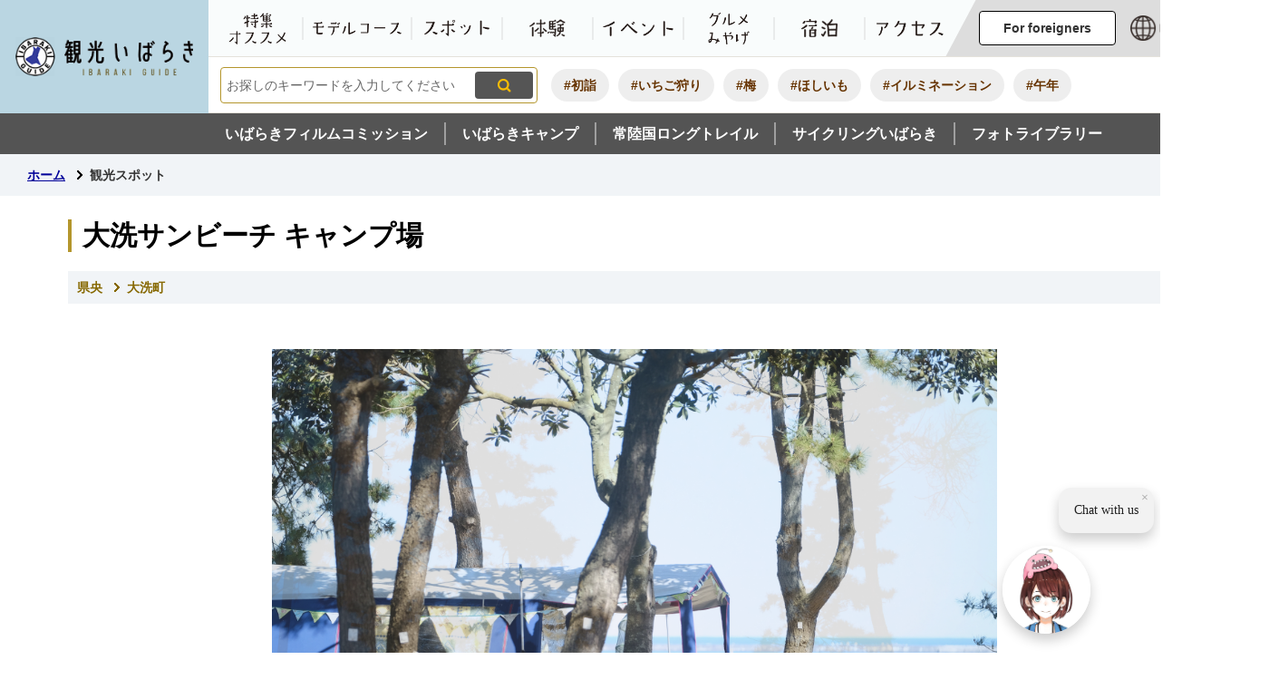

--- FILE ---
content_type: text/html; charset=UTF-8
request_url: https://www.ibarakiguide.jp/spot.php?mode=detail&code=971
body_size: 16246
content:

<!DOCTYPE html>
<html lang="ja">
<head prefix="og: http://ogp.me/ns# fb: http://ogp.me/ns/fb# article: http://ogp.me/ns/article#">
<!-- Google tag (gtag.js) -->
<script async src="https://www.googletagmanager.com/gtag/js?id=G-LCKFHVS8G1"></script>
<script>
	window.dataLayer = window.dataLayer || [];
	function gtag(){dataLayer.push(arguments);}
	gtag('js', new Date());
	gtag('config', 'G-LCKFHVS8G1');
</script>
<meta charset="utf-8">
<meta http-equiv="X-UA-Compatible" content="IE=edge">
<meta name="viewport" content="width=1450">
<meta name="keywords" content="">
<meta name="description" content="観光スポットのページです。">
<meta property="og:url" content="https://www.ibarakiguide.jp/spot.php">
<meta property="og:type" content="article">
<meta property="og:image" content="https://www.ibarakiguide.jp/web_clip_icon.png">
<meta property="og:title" content="観光スポット">
<meta property="og:description" content="観光スポットのページです。">
<meta name="twitter:card" content="summary">
<meta name="twitter:description" content="観光スポットのページです。">
<meta name="twitter:title" content="観光スポット">
<meta name="twitter:image" content="https://www.ibarakiguide.jp/web_clip_icon.png">
<title>大洗サンビーチ キャンプ場&nbsp;|&nbsp;観光いばらき公式ホームページ</title>
<link rel="shortcut icon" href="./favicon.ico">
<link rel="apple-touch-icon" href="./web_clip_icon.png">
<link rel="stylesheet" href="./skin/default/css/import.css" type="text/css" media="all">
<link rel="stylesheet" href="./skin/common/css/print.css" type="text/css" media="print">
<script src="./skin/common/js/jquery.js"></script>
<script src="./skin/common/js/jquery.jg.js"></script>
<script src="./skin/common/js/functions.js"></script>
<script src="./skin/common/js/rwdImageMaps.js"></script>
<script src="./skin/common/js/colorbox/colorbox.js"></script>
<script src="./skin/common/js/slick.js"></script>
<script src="./skin/common/js/plugins.js"></script>
<script src="./skin/common/js/season.js"></script>
<script src="./skin/common/js/ready.common.js"></script>
<script defer="defer" src="https://tabimae-snippet.im.kotozna.chat/livechat/bundle.js" id="ktzn-tm" data-id="0f68e51b3f7a0913e9a05945420a3c8d539f72728cd79896ac6b61d30f9fa0cd"></script>
<script src="./count.php?type=600&amp;code=0&amp;career=0" id="myTypeCode" data-type="600" data-code="0"></script>
</head>
<body>
<div id="container">
	<header id="header">
		<div id="headerInner">
			<div id="logoTitle"><a href="./" title="観光いばらき公式ホームページへ">観光いばらき公式ホームページ</a></div>
			<span class="hide"><a href="#wrapper">本文へ移動する</a></span>
			<div id="headerContents">
				<div id="headerUpper">
					<nav id="gNav">
						<div id="gNavInner">
							<ul>
								<li class="nav01"><a href="./special/">特集・オススメ</a></li>
								<li class="nav02"><a href="./modelcourse/">モデルコース</a></li>
								<li class="nav03"><a href="./spot.php">スポット</a></li>
								<li class="nav04"><a href="./experience_tour/">体験</a></li>
								<li class="nav05"><a href="./event.php">イベント</a></li>
								<li class="nav06"><a href="./gourmet/">グルメ・みやげ</a></li>
								<li class="nav07"><a href="https://local.staynavi.direct/kankouibaraki/search/results?page_hotel=1&sort=rank&pref_name=&dropdown_pref_list=8&dropdown_area_group_list=&dropdown_area_list=&area1=0&area2=&area3=&budget_min=&budget_max=&adult_number=2&room_number=1" target="_blank">宿泊</a></li>
								<li class="nav08"><a href="./access/">アクセス</a></li>
							</ul>
						</div>
					</nav>
					<div id="world">
						<div id="visit">
							<span id="btnVisit" tabindex="0">For foreigners</span>
							<ul>
								<li><a href="https://visit.ibarakiguide.jp/en/" target="_blank">English</a></li>
								<li><a href="https://visit.ibarakiguide.jp/zh-hans/" target="_blank">简体中文</a></li>
								<li><a href="https://visit.ibarakiguide.jp/zh-hant/" target="_blank">繁體中文</a></li>
								<li><a href="https://visit.ibarakiguide.jp/ko/" target="_blank">한국어</a></li>
								<li><a href="https://visit.ibarakiguide.jp/th/" target="_blank">ไทย</a></li>
								<li><a href="https://visit.ibarakiguide.jp/vi/" target="_blank">Tiếng Việt</a></li>
							</ul>
						</div>
						<div id="foreigners">
							<!--<div id="btnForeigners">For foreigners</div>-->
							<ul>
								<li><a href="https://www-ibarakiguide-jp.translate.goog/spot.php?mode=detail&amp;code=971&amp;_x_tr_sl=ja&amp;_x_tr_tl=en&amp;_x_tr_hl=ja&amp;_x_tr_pto=nui" target="_blank">English</a></li>
								<li><a href="https://www-ibarakiguide-jp.translate.goog/spot.php?mode=detail&amp;code=971&amp;_x_tr_sl=ja&amp;_x_tr_tl=zh-CN&amp;_x_tr_hl=ja&amp;_x_tr_pto=nui" target="_blank">简体中文</a></li>
								<li><a href="https://www-ibarakiguide-jp.translate.goog/spot.php?mode=detail&amp;code=971&amp;_x_tr_sl=ja&amp;_x_tr_tl=zh-TW&amp;_x_tr_hl=ja&amp;_x_tr_pto=nui" target="_blank">繁體中文</a></li>
								<li><a href="https://www-ibarakiguide-jp.translate.goog/spot.php?mode=detail&amp;code=971&amp;_x_tr_sl=ja&amp;_x_tr_tl=ko&amp;_x_tr_hl=ja&amp;_x_tr_pto=nui" target="_blank">한국어</a></li>
								<li><a href="https://www-ibarakiguide-jp.translate.goog/spot.php?mode=detail&amp;code=971&amp;_x_tr_sl=ja&amp;_x_tr_tl=th&amp;_x_tr_hl=ja&amp;_x_tr_pto=nui" target="_blank">ไทย</a></li>
								<li><a href="https://www-ibarakiguide-jp.translate.goog/spot.php?mode=detail&amp;code=971&amp;_x_tr_sl=ja&amp;_x_tr_tl=vi&amp;_x_tr_hl=ja&amp;_x_tr_pto=nui" target="_blank">Tiếng Việt</a></li>
							</ul>
						</div>
					</div>
					<div id="btnMenuBox" href="#menuBox">メニュー</div>
				</div>
				<div id="headerLower">
					<div id="searchBlock">
						<div id="searchBox">
							<div id="searchBoxInner">
								<div id="searchContents">
									<div id="search" title="キーワード入力によるサイト内検索">
										<form action="./search.php" method="post">
											<label for="field_search" class="hide">お探しのキーワードを入力してください</label>
											<input id="field_search" type="text" name="keyword" placeholder="お探しのキーワードを入力してください" autocomplete="off">
											<input id="btn_search" type="submit" value="検索" title="ボタンを押すと検索を開始します">
										</form>
									<!-- /#search --></div>
								</div>
							</div>
						</div>
						<div id="wellSearchKeyword">
							<ul>
<li><a href="https://www.ibarakiguide.jp/search.php?keyword=%E5%88%9D%E8%A9%A3">#初詣</a></li>
<li><a href="https://www.ibarakiguide.jp/search.php?keyword=%E3%81%84%E3%81%A1%E3%81%94%E7%8B%A9%E3%82%8A">#いちご狩り</a></li>
<li><a href="https://www.ibarakiguide.jp/search.php?keyword=%E6%A2%85">#梅</a></li>
<li><a href="https://www.ibarakiguide.jp/search.php?keyword=%E3%81%BB%E3%81%97%E3%81%84%E3%82%82">#ほしいも</a></li>
<li><a href="https://www.ibarakiguide.jp/search.php?keyword=%E3%82%A4%E3%83%AB%E3%83%9F%E3%83%8D%E3%83%BC%E3%82%B7%E3%83%A7%E3%83%B3">#イルミネーション</a></li>
<li><a href="https://www.ibarakiguide.jp/search.php?keyword=%E5%8D%88%E5%B9%B4">#午年</a></li>
</ul>

						</div>
					</div>
				</div>
			</div>
			<div id="headerSub">
				<ul>
					<li><a href="https://www.ibaraki-fc.jp/" target="_blank">いばらきフィルムコミッション</a></li>
					<li><a href="https://ibaraki-camp.jp/" target="_blank">いばらきキャンプ</a></li>
					<li><a href="https://kenpokult.com/" target="_blank">常陸国ロングトレイル</a></li>
					<li><a href="https://cycling.pref.ibaraki.jp/" target="_blank">サイクリングいばらき</a></li>
					<li><a href="./photo_library.php">フォトライブラリー</a></li>
				</ul>
			</div>
			<div class="hide">
				<div id="menuBox">
					<div id="menuBoxInner">
						<div id="menuBoxContents">
							<div id="tools">
								<div id="toolsInner">
									<dl id="sizeChanger">
										<dt>文字サイズ変更</dt>
										<dd id="df" tabindex="0"><span title="クリックすると文字サイズを標準に戻せます">標準</span></dd>
										<dd id="zf" tabindex="0"><span title="クリックすると文字サイズを拡大できます">拡大</span></dd>
									</dl>
									<dl id="colorChanger">
										<dt>背景色変更</dt>
										<dd id="bg_default"><span tabindex="0" title="背景を白(標準)にします">標準</span></dd>
										<dd id="bg_blue"><a href="./skin/common/css/colorChanger/bg_blue.css" title="背景を青色にします">青色</a></dd>
										<dd id="bg_yellow"><a href="./skin/common/css/colorChanger/bg_yellow.css" title="背景を黄色にします">黄色</a></dd>
										<dd id="bg_black"><a href="./skin/common/css/colorChanger/bg_black.css" title="背景を黒色にします">黒色</a></dd>
									</dl>
								</div>
							</div>
							<div id="gNavMenu">
								<ul>
									<li class="nav01"><a href="./special/">特集・オススメ</a></li>
									<li class="nav02"><a href="./modelcourse/">モデルコース</a></li>
									<li class="nav03"><a href="./spot.php">スポット</a></li>
									<li class="nav04"><a href="./experience_tour/">体験</a></li>
									<li class="nav05"><a href="./event.php">イベント</a></li>
									<li class="nav06"><a href="./gourmet/">グルメ・みやげ</a></li>
									<li class="nav07"><a href="https://local.staynavi.direct/kankouibaraki/search/results?page_hotel=1&sort=rank&pref_name=&dropdown_pref_list=8&dropdown_area_group_list=&dropdown_area_list=&area1=0&area2=&area3=&budget_min=&budget_max=&adult_number=2&room_number=1" target="_blank">宿泊</a></li>
									<li class="nav08"><a href="./access/">アクセス</a></li>
								</ul>
								<ul id="gNavMenuSub">
									<li><a href="https://www.ibaraki-fc.jp/" target="_blank">いばらきフィルムコミッション</a></li>
									<li><a href="https://ibaraki-camp.jp/" target="_blank">いばらきキャンプ</a></li>
									<li><a href="https://kenpokult.com/" target="_blank">常陸国ロングトレイル</a></li>
									<li><a href="https://cycling.pref.ibaraki.jp/" target="_blank">サイクリングいばらき</a></li>
									<li><a href="./photo_library.php">フォトライブラリー</a></li>
								</ul>
							</div>
							<div id="btnMenuCloseBox">
								<span id="btnMenuClose">閉じる</span>
							</div>
						</div>
					</div>
					<div id="menuBoxBack"></div>
				<!-- /#menuBox --></div>
			</div>
		</div>
	<!-- /#header --></header>
	<div id="wrapper">


		<nav id="topicpath">
			<div id="topicpathInner">
				<ol>
					<li class="first"><a href="./">ホーム</a></li>
					<li>観光スポット</li>
				</ol>
			</div>
		</nav>

		<main id="main">
			<div id="mainContents">

				<h1 id="pageTitle"><span class="innerTitle">大洗サンビーチ キャンプ場</span></h1>
	<nav id="locationPath">
		<div id="locationPathInner">
			<ol>
				<li>県央</li>
				<li>大洗町</li>
			</ol>
		</div>
	</nav>
	<div id="facilityIntroduce">
		<div id="facilityIntroduceContents">
			<div class="slide"><img src="data/spot/1695264402_15.jpg" alt="大洗サンビーチ キャンプ場" /></div>
			<div class="slide"><img src="data/spot/1695264423_15.jpg" alt="大洗サンビーチ キャンプ場" /></div>
			<div class="slide"><img src="data/spot/1695264446_15.jpg" alt="大洗サンビーチ キャンプ場" /></div>
		</div>
	</div>
	<div id="contents">
<p>大洗サンビーチキャンプ場は海を感じるキャンプ場。全国的にも希少な太平洋を眼下に眺めるキャンプ場として、水平線から昇る日の出。月の出の瞬間に広がるムーンロードをキャンプと共に楽しめます。<br />また、春には潮干狩り、夏には海水浴、秋には様々なイベント、冬には初日の出など、四季を通して楽しめるキャンプ場です。</p>
<p><strong>まるわかり情報</strong></p>
<div class="cVerticalImageX3Text">
<div class="cImageBox"><img src="https://www.ibarakiguide.jp/data/img/1695264732_15.jpg?1695264825460" alt="大洗サンビーチキャンプ場①" /><br />
<p style="text-align: left;"><strong>テントサイト19～27</strong><br />一番人気の電源付きエリア。</p>
<p style="text-align: left;">海が眺められます。</p>
</div>
<div class="cImageBox"><img src="https://www.ibarakiguide.jp/data/img/1695264763_15.jpg?1695264834753" alt="大洗サンビーチキャンプ場②" /><br />
<p style="text-align: left;"><strong>テントサイト6～18 </strong><br />アートスポットやキッズスペースなどの他、給湯完備、バリアフリーシャワートイレも完備した安心安全な場内です。</p>
</div>
<div class="cImageBox"><img src="https://www.ibarakiguide.jp/data/img/1695264796_15.jpg?1695264844154" alt="大洗サンビーチキャンプ場③" /><br />
<p style="text-align: left;">雨天でも安心の屋根付きのBBQエリア。手ぶらでBBQもご利用いただけます。</p>
</div>
</div>
<p>&nbsp;</p>
	</div>
	<div id="facilityInfo">
		<div id="facilityInfoContents">
			<h2>Information</h2>
			<div id="facilityInfoContentsInner">
				<div class="facilityInfoBox">
					<h3>所在地・問い合わせ先・HP</h3>
					<dl>
						<dt>所在地</dt>
						<dd>茨城県東茨城郡大洗町大貫町1212-57 </dd>
					</dl>
					<dl>
						<dt>電話番号</dt>
						<dd>029-267-2234</dd>
					</dl>
					<dl>
						<dt>HP</dt>
						<dd><a href="https://www.oarai-camp.jp/" target="_blank">https://www.oarai-camp.jp/</a></dd>
					</dl>
				</div>
				<div class="facilityInfoBox">
					<h3>アクセス</h3>
					<dl>
						<dt>車</dt>
						<dd>｢水戸大洗I.C｣より国道51号を大洗サンビーチ方面へ。道に迷われた際は、お気軽にお問い合わせください</dd>
					</dl>
					<dl>
						<dt>駐車場</dt>
						<dd>サイトに１台駐車可能です</dd>
					</dl>
					<dl>
						<dt>地図</dt>
						<dd><a href="https://goo.gl/maps/mF9HrEAFZgzHrW7o7" target="_blank">https://goo.gl/maps/mF9HrEAFZgzHrW7o7</a></dd>
					</dl>
				</div>
				<div class="facilityInfoBox">
					<h3>時間・定休日・利用予約・料金</h3>
					<dl>
						<dt>時間</dt>
						<dd>9:00～17:00(電話受付)<br />
※ホームページから24時間ご予約できます。</dd>
					</dl>
					<dl>
						<dt>定休日</dt>
						<dd>通年営業</dd>
					</dl>
				</div>
				<div class="facilityInfoBox">
					<h3>その他備考</h3>
				</div>
			</div>
		</div>
	</div>

			<!-- /#mainContents --></div>

			<div id="pageInfo">
				<div id="pageInfoInner">
					<ul>
						<!--cms contents manage code-->
						<!--cms contents update-->
						<!--cms contents access-->
						<li id="print" title="このページを印刷する"><span>印刷する</span></li>
					</ul>
				</div>
			<!-- /#pageInfo --></div>

	<!-- /#wrapper --></div>
<!-- /#container --></div>
<footer id="footer">
	<div id="footerInner">
		<div id="footerContents">
			<h2><a href="./">観光いばらき</a></h2>
			<div id="footerLink">
				<ul>
					<li class="nav01"><a href="./pamphlet/kankou_panf.html">観光パンフレット</a></li>
					<li class="nav02"><a href="./page/poricy.html">サイトポリシー</a></li>
					<li class="nav03"><a href="./sitemap.php">サイトマップ</a></li>
					<li class="nav04"><a href="./page/inquiry.html">お問い合わせ</a></li>
					<li class="nav05"><a href="./jigyousya/">事業者の皆様へ</a></li>
					<li class="nav06"><a href="./jigyousya/conference/page000519.html">協賛企業一覧</a></li>
				</ul>
			</div>
			<span id="pageTop"><a href="#container">このページの先頭に戻る</a></span>
		</div>
	</div>
	<p id="copyright">&copy; IBARAKI PREFECTURAL GOVERNMENT.</p>
</footer>
</body>
</html>


--- FILE ---
content_type: text/css
request_url: https://www.ibarakiguide.jp/skin/common/css/option.css
body_size: 1876
content:
@charset "UTF-8";

/*****************************************
			Option Group
*****************************************/
.optionGroup {
	background: url(../img/option/option_bottom.png) 0 100% repeat-x, url(../img/option/option_bg.png) 0 0 repeat;
	background-color: #F3F1FA;
	overflow: hidden;
	padding: 40px 0;
}
/*****************************************
		Calendar Inner Page
*****************************************/
.calendar_page {
	clear: both;
	width: 1250px;
	margin: 25px auto;
	position: relative;
}
.calendar_page table {
	background-color: #FFF;
	width: 100%;
	border: solid 1px #CCC;
}
.calendar_page table caption {
	padding: 5px 0;
	text-align: center;
}
.calendar_page table thead th {
	padding: 5px 0;
	text-align: center;
	border-bottom: solid 1px #CCC;
	border-left: solid 1px #CCC;
	background-color: #FFFAE2;
}
.calendar_page table thead th.sun {
	background-color: #FFDFE3;
}
.calendar_page table thead th.sat {
	background-color: #ACD5E9;
}
.calendar_page table tbody td {
	padding: 5px 0;
	text-align: center;
	border-left: solid 1px #CCC;
	border-bottom: dotted 1px #CCC;
}
.calendar_page table td.today { background: #FFEDCB; }
.calendar_page table td a { color: #00F; }
.calendar_page table td a:visited { color: #606; }
.calendar_page table td.sun { color: #D90000; }
.calendar_page table td.sat { color: #4072A7; }
.calendar_page_prev_month,
.calendar_page_next_month {
	background: url(../img/option/page_calendar_nav.png) 0 0 no-repeat;
	background-color: #555;
	width: 20px;
	height: 20px;
	text-indent: 200%;
	overflow: hidden;
	white-space: nowrap;
	position: absolute;
	top: 6px;
	cursor: pointer;
	color: #FFF;
}
.calendar_page_prev_month {
	background-position: 0 0 !important;
	left: 20px;
}
.calendar_page_next_month {
	background-position: -20px 0 !important;
	right: 20px;
}
.calendar_page_prev_month:hover,
.calendar_page_next_month:hover {
	background-color: #333;
}
/*****************************************
				Open Data
*****************************************/
.openDataFileDL {
	clear: both;
	background-color: #FFF;
	width: 1250px;
	margin: 25px auto;
	padding: 5px 8px;
	overflow: hidden;
	border-radius: 2px;
	box-sizing: border-box;
	box-shadow: 0px 0px 10px 0px #C6C2BB;
}
.openDataFileDL h2 {
	background: url(../img/option/option_title.png) 10px 6px no-repeat;
	padding: 0 0 0 25px;
	line-height: 40px;
	font-weight: bold;
	font-size: 115%;
	color: #555;
	border-bottom: 3px solid #DFDFDF;
}
.openDataFileDL .inner {
	padding: 8px;
}
.openDataFileDL .inner ul {
	margin: 0 0 7px 0;
	padding: 0;
	list-style: none;
}
.openDataFileDL .inner ul li {
	padding: 5px 5px 5px 26px;
	background: url(../img/parts/list_point01.png) 4px 12px no-repeat;
	border-bottom: dotted 1px #999;
}
.openDataFileDL .inner ul li:last-child {
	border-bottom: none;
}
.openDataFileDL .inner ul li a {
	margin: 0 10px 0 0;
}
.openDataFileDL .inner ul li .odfExt {
	display: inline-block;
	margin: 0 10px 0 0;
	padding: 8px 12px;
	background-color: #555;
	border-radius: 50px;
	color: #FFF;
	font-size: 93%;
	letter-spacing: 0.1em;
	text-align: center;
	line-height: 1;
}
/*****************************************
			File Download
*****************************************/
.fileDL {
	clear: both;
	background-color: #FFF;
	width: 1250px;
	margin: 25px auto;
	padding: 5px 8px;
	overflow: hidden;
	border-radius: 2px;
	box-sizing: border-box;
	box-shadow: 0px 0px 10px 0px #C6C2BB;
}
.fileDL h2 {
	background: url(../img/option/option_title.png) 10px 6px no-repeat;
	padding: 0 0 0 25px;
	line-height: 40px;
	font-weight: bold;
	font-size: 115%;
	color: #555;
	border-bottom: 3px solid #DFDFDF;
}
.fileDL .inner {
	padding: 8px;
}
.fileDL .inner ul {
	margin: 0 0 7px 0;
	padding: 0;
	list-style: none;
}
.fileDL .inner ul li {
	padding: 5px 5px 5px 33px;
	border-bottom: dotted 1px #AAA;
}
.fileDL .inner ul li.doc { background: url(../img/option/icon_word.gif) 5px 6px no-repeat; }
.fileDL .inner ul li.xls { background: url(../img/option/icon_excel.gif) 5px 6px no-repeat; }
.fileDL .inner ul li.pdf { background: url(../img/option/icon_pdf.gif) 5px 6px no-repeat; }
.fileDL .inner ul li.zip { background: url(../img/option/icon_zip.gif) 5px 6px no-repeat; }
.fileDL .inner ul li.docx { background: url(../img/option/icon_word.gif) 5px 6px no-repeat; }
.fileDL .inner ul li.xlsx { background: url(../img/option/icon_excel.gif) 5px 6px no-repeat; }
.fileDL .inner ul li.mp3 { background: url(../img/option/icon_audio.gif) 5px 6px no-repeat; }
.fileDL .inner ul li.wma { background: url(../img/option/icon_audio.gif) 5px 6px no-repeat; }
.fileDL .inner ul li.audio { background: url(../img/option/icon_audio.gif) 5px 6px no-repeat; }
.fileDL .inner ul li.csv { background: url(../img/option/icon_csv.gif) 5px 6px no-repeat; }
.fileDL .inner ul li.ppt { background: url(../img/option/icon_ppt.gif) 5px 6px no-repeat; }
.fileDL .inner ul li.txt { background: url(../img/option/icon_txt.gif) 5px 6px no-repeat; }
.fileDL .inner ul li a {
	margin: 0 10px 0 0;
}
.fileDL .adobe {
	overflow: hidden;
}
.fileDL .adobe img {
	margin: 5px 10px 0 0;
	float: left;
}
.fileDL .adobe p {
	padding: 5px 0 0 0;
	font-size: 93%;
	line-height: 1.41;
	overflow: hidden;
}
/*****************************************
			FAQ Collection
*****************************************/
.faqCollection {
	clear: both;
	background-color: #FFF;
	width: 1250px;
	margin: 25px auto;
	padding: 5px 8px;
	overflow: hidden;
	border-radius: 2px;
	box-sizing: border-box;
	box-shadow: 0px 0px 10px 0px #C6C2BB;
}
.faqCollection h2 {
	background: url(../img/option/option_title.png) 10px 6px no-repeat;
	padding: 0 0 0 25px;
	line-height: 40px;
	font-weight: bold;
	font-size: 115%;
	color: #555;
	border-bottom: 3px solid #DFDFDF;
}
.faqCollection .inner {
	padding: 8px;
}
.faqCollection .inner h3 {
	margin: 0 0 5px 0;
	font-size: 107%;
	font-weight: bold;
}
.faqCollection .inner ul {
	margin: 0 -8px 10px -8px;
	padding: 0 15px 10px 15px;
	list-style: none;
	border-bottom: dotted 1px #AAA;
}
.faqCollection .inner ul li {
	padding: 5px 5px 5px 26px;
	background: url(../img/parts/list_point01.png) 4px 10px no-repeat;
	border-bottom: dotted 1px #AAA;
}
.faqCollection .inner ul li:first-of-type {
	border-top: none;
}
.faqCollection .inner ul li a {
	margin: 0 5px 0 0;
}
.faqCollection .inner .btn_more {
	background: url(../img/parts/arw_gold_right.png) calc(100% - 8px) 50% no-repeat;
	background-color: #FFF;
	display: inline-block;
	height: 40px;
	margin: 5px 0 0 0;
	padding: 0 40px 0 20px;
	line-height: 40px;
	font-size: 90%;
	font-weight: bold;
	text-decoration: none;
	text-align: center;
	color: #000;
	border-radius: 4px;
	border: 3px solid #555;
}
.faqCollection .inner .btn_more:hover {
	background-color: #FEFDF1;
	color: #B20000;
}
/*****************************************
			Related Pages
*****************************************/
.relPage {
	clear: both;
	background-color: #FFF;
	width: 1250px;
	margin: 25px auto;
	padding: 5px 8px;
	overflow: hidden;
	border-radius: 2px;
	box-sizing: border-box;
	box-shadow: 0px 0px 10px 0px #C6C2BB;
}
.relPage h2 {
	background: url(../img/option/option_title.png) 10px 6px no-repeat;
	padding: 0 0 0 25px;
	line-height: 40px;
	font-weight: bold;
	font-size: 115%;
	color: #555;
	border-bottom: 3px solid #DFDFDF;
}
.relPage .inner {
	padding: 8px;
}
.relPage .inner ul {
	padding: 0 7px;
	list-style: none;
}
.relPage .inner ul li {
	padding: 5px 5px 5px 26px;
	background: url(../img/parts/list_point01.png) 4px 10px no-repeat;
	border-bottom: dotted 1px #AAA;
}
.relPage .inner ul li:first-of-type {
	border-top: none;
}
/*****************************************
				Reference
*****************************************/
.reference {
	clear: both;
	background-color: #FFF;
	width: 1250px;
	margin: 25px auto;
	padding: 5px 8px;
	overflow: hidden;
	border-radius: 2px;
	box-sizing: border-box;
	box-shadow: 0px 0px 10px 0px #C6C2BB;
}
.reference h2 {
	background: url(../img/option/option_title.png) 10px 6px no-repeat;
	padding: 0 0 0 25px;
	line-height: 40px;
	font-weight: bold;
	font-size: 115%;
	color: #555;
	border-bottom: 3px solid #DFDFDF;
}
.reference .inner {
	padding: 8px;
	margin: 5px 0 0 0;
	border-top: 1px solid #DDD;
}
.reference .inner:first-of-type {
	margin: 0;
	border-top: none;
}
.reference .inner h3 {
	margin: 0 0 7px 0;
	padding: 5px 10px;
	font-size: 115%;
	font-weight: bold;
	background: #555;
	color: #FFF;
}
.reference .inner h3 a {
	color: #FFF;
}
.reference .inner h3 a:hover {
	color: #FF0;
}
.reference .inner dl dt {
	margin: 0 0 5px 0;
	font-size: 107%;
	font-weight: bold;
	background-color: #EEE;
	padding: 3px 10px;
}
.reference .inner dl dt a {
	color: #333;
}
.reference .inner dl dt a:hover {
	color: #B20000;
}
.reference .inner .btn_more {
	background: url(../img/parts/arw_gold_right.png) calc(100% - 8px) 50% no-repeat, url(../img/option/btn_reference.png) 10px 50% no-repeat;
	background-color: #FFF;
	display: inline-block;
	height: 40px;
	margin: 5px 0 0 0;
	padding: 0 30px 0 40px;
	line-height: 40px;
	font-size: 90%;
	font-weight: bold;
	text-decoration: none;
	text-align: center;
	color: #000;
	border-radius: 4px;
	border: 3px solid #555;
}
.reference .inner .btn_more:hover {
	background-color: #FEFDF1;
	color: #B20000;
}
/*****************************************
				Enquete
*****************************************/
.enquete {
	clear: both;
	background-color: #FFF;
	width: 1250px;
	margin: 25px auto;
	padding: 5px 8px;
	overflow: hidden;
	border-radius: 2px;
	box-sizing: border-box;
	box-shadow: 0px 0px 10px 0px #C6C2BB;
}
.enquete h2 {
	background: url(../img/option/option_title.png) 10px 6px no-repeat;
	padding: 0 0 0 25px;
	line-height: 40px;
	font-weight: bold;
	font-size: 115%;
	color: #555;
	border-bottom: 3px solid #DFDFDF;
}
.enquete .inner {
	padding: 8px;
}
.enquete .inner label {
	margin: 0 10px 0 0;
}
.enquete .inner .fieldgroup {
	margin: 10px 0;
}
.enquete .inner .fieldgroup .enqQ {
	display: block;
	margin: 0 0 3px 0;
	font-weight: bold;
}
.enquete .inner .fieldgroup textarea {
	width: 100%;
	height: 70px;
	padding: 8px;
	border: solid 1px #CCC;
	box-sizing: border-box;
}
.enquete .fieldgroup span {
	display: inline-block;
	margin: 0 10px 10px 0;
	position: relative;
}
.enquete .fieldgroup span input {
	position: absolute;
	top: 0;
	opacity: 0;
	width: 100%;
	height: 100%;
}
.enquete .fieldgroup span input[type="checkbox"] + label {
	display: block;
	background: url(../img/parts/checkbox_off.png) 0 50% no-repeat;
	background-size: 14px auto;
	padding: 0 0 0 18px;
	font-weight: normal !important;
}
.enquete .fieldgroup span input[type="checkbox"]:checked + label {
	background: url(../img/parts/checkbox_on.png) 0 50% no-repeat;
	background-size: 14px auto;
}
.enquete .fieldgroup span input[type="radio"] + label {
	display: block;
	background: url(../img/parts/radio_box_off.png) 0 50% no-repeat;
	background-size: 14px auto;
	padding: 0 0 0 18px;
	font-weight: normal !important;
}
.enquete .fieldgroup span input[type="radio"]:checked + label {
	background: url(../img/parts/radio_box_on.png) 0 50% no-repeat;
	background-size: 14px auto;
}
.enquete .inner .fieldgroup input[type="text"], .enquete .inner .fieldgroup input#field_email_conf[type="text"] {
    width: calc(100% - 5em);
    padding: 8px;
    box-sizing: border-box;
    border: none;
    border: 1px solid #CCC;
}
.enquete .inner .btn {
	text-align: center;
}
.enquete .inner .btn input {
	background-color: #FFF;
	width: 8em;
	margin: 5px;
	padding: 12px 0;
	line-height: 1;
	font-size: 90%;
	font-weight: bold;
	text-decoration: none;
	text-align: center;
	color: #000;
	border: none;
	cursor: pointer;
	border-radius: 4px;
	transition: 0.2s;
	border: 3px solid #555;
}
.enquete .inner .btn input:hover {
	background-color: #FEFDF1;
	color: #B20000;
}
.enquete .moreText {
	display: block;
	margin: 10px 0 0 0;
}
.enquete .inner .btn_more {
	background: url(../img/parts/arw_white_right.png) calc(100% - 12px) 50% no-repeat;
	background-color: #333;
	display: inline-block;
	height: 40px;
	margin: 5px 0 0 0;
	padding: 0 40px 0 20px;
	line-height: 40px;
	font-size: 90%;
	font-weight: bold;
	text-decoration: none;
	text-align: center;
	color: #FFF;
	border-radius: 40px;
}
.enquete .inner .btn_more:hover {
	background-color: #000;
	color: #FF0;
}

--- FILE ---
content_type: text/css
request_url: https://www.ibarakiguide.jp/skin/common/css/base.css
body_size: 21022
content:
@charset "utf-8";

/*****************************************
			Global Setting
*****************************************/
a {
	transition: 0.2s;
}
.show {
	display: block !important;
}
/*****************************************
				Container
*****************************************/
#container {
	min-width: 1400px;
	min-height: 100%;
	position: relative;
}
/*****************************************
				Header
*****************************************/
#header {
	background-color: #FFF;
	width: 100%;
	min-width: 1400px;
	/*padding: 125px 0 0 0;*/
	padding: 170px 0 0 0;
	position: relative;
}
#headerInner {
	width: 100%;
	height: 125px;
	min-width: 1400px;
	position: fixed;
	top: 0;
	left: 0;
	z-index: 5000;
}
#logoTitle {
	width: 230px;
	height: 125px;
	float: left;
}
#logoTitle a {
	display: block;
	width: 100%;
	height: 100%;
	background: url(../img/header/logo_title.png) 50% 50% no-repeat;
	background-size: 85% auto;
	text-indent: 300%;
	overflow: hidden;
	box-sizing: border-box;
	white-space: nowrap;
}
#logoTitle a:hover {
}
/*****************************************
				Header Contents
*****************************************/
#headerContents {
	height: 125px;
	margin: 0 0 0 230px;
}
/*****************************************
				Header Upper
*****************************************/
#headerUpper {
	background-color: #888;
	border-bottom: 1px solid #E5E2DB;
	height: 62px;
	/*position: relative;*/
	display:flex;
}
/*****************************************
				Navigation
*****************************************/
#gNav {
	/*margin: 0 auto;*/
	/*padding: 0 65px 0 5px;*/
	padding: 0 5px 0 5px;
}
#gNavInner {
	/*margin: 0 auto;*/
	position: relative;
}
#gNav ul {
	list-style: none;
	/*width: 100%;*/
	height: 62px;
	text-align: left;
	letter-spacing: -0.4em;
	position: relative;
	white-space: nowrap;
}
#gNav ul li {
	background: url("../img/gnav/gnav_border.png") 100% 50% no-repeat;
	background-size: 2px 25px;
	display: inline-block;
	height: 62px;
	padding: 0 2px 0 0;
	line-height: 1.3;
	letter-spacing: normal;
	box-sizing: border-box;
	vertical-align: top;
}
#gNav ul li.nav01 {	width: 100px;}
#gNav ul li.nav02 {	width: 120px;}
#gNav ul li.nav03 {	width: 100px;}
#gNav ul li.nav04 {	width: 100px;}
#gNav ul li.nav05 {	width: 100px;}
#gNav ul li.nav06 {	width: 100px;}
#gNav ul li.nav07 {	width: 100px;}
#gNav ul li.nav08 {	width: 100px;}
#gNav ul li:last-of-type {
	background: none;
}
#gNav ul li a {
	background-position: 50% 50%;
	background-size: auto 22px;
	background-repeat: no-repeat;
	display: block;
	width: 100%;
	height: 100%;
	line-height: 62px;
	padding: 0 5px;
	text-indent: 300%;
	white-space: nowrap;
	overflow: hidden;
	vertical-align: top;
	box-sizing: border-box;
}
#gNav ul li.nav01 a {	background-image: url(../img/gnav/gnav01.png); background-size: auto 35px;}
#gNav ul li.nav02 a {	background-image: url(../img/gnav/gnav02.png); background-size: auto 15px;}
#gNav ul li.nav03 a {	background-image: url(../img/gnav/gnav03.png); background-size: auto 18px;}
#gNav ul li.nav04 a {	background-image: url(../img/gnav/gnav04.png); background-size: auto 20px;}
#gNav ul li.nav05 a {	background-image: url(../img/gnav/gnav05.png); background-size: auto 17px;}
#gNav ul li.nav06 a {	background-image: url(../img/gnav/gnav06.png); background-size: auto 35px;}
#gNav ul li.nav07 a {	background-image: url(../img/gnav/gnav07.png); background-size: auto 20px;}
#gNav ul li.nav08 a {	background-image: url(../img/gnav/gnav08.png); background-size: auto 17px;}
#gNav ul li.nav01 a:hover {	background-image: url(../img/gnav/gnav01_h.png);}
#gNav ul li.nav02 a:hover {	background-image: url(../img/gnav/gnav02_h.png);}
#gNav ul li.nav03 a:hover {	background-image: url(../img/gnav/gnav03_h.png);}
#gNav ul li.nav04 a:hover {	background-image: url(../img/gnav/gnav04_h.png);}
#gNav ul li.nav05 a:hover {	background-image: url(../img/gnav/gnav05_h.png);}
#gNav ul li.nav06 a:hover {	background-image: url(../img/gnav/gnav06_h.png);}
#gNav ul li.nav07 a:hover {	background-image: url(../img/gnav/gnav07_h.png);}
#gNav ul li.nav08 a:hover {	background-image: url(../img/gnav/gnav08_h.png);}
#gNav ul li a:hover {
	color: #B20000;
}
/* Menu Box */
#btnMenuBox {
	display: block;
	width: 62px;
	height: 62px;
	background: url("../img/header/btn_menubox.png") 50% 50% no-repeat;
	background-size: 100% auto;
	text-indent: 200%;
	overflow: hidden;
	white-space: nowrap;
	position: absolute;
	top: 0;
	right: 0;
	transition: 0.2s;
	cursor: pointer;
}
/*****************************************
			Foreigners
*****************************************/
#world {
	background: #DDD;
	display: flex;
	transform: skewX(152deg);
}
#foreigners {
	display: block;
	width: 67px;
	height: auto;
	background: url("../img/gnav/foreigners.png") 10% 50% no-repeat;
	background-size: auto 28px;
	margin: 0 10px 0 0;
	position: relative;
	transform: skewX(-152deg);
}
#foreigners:hover {
	background: url("../img/gnav/foreigners_h.png") 10% 50% no-repeat;
	background-size: auto 28px;
}
/*#btnForeigners {
	text-indent: 300%;
	white-space: nowrap;
	overflow: hidden;
	background-color: #FFF;
	display: inline-block;
	min-width: 160px;
	height: 38px;
	line-height: 36px;
	padding: 0 26px;
	font-weight: bold;
	text-align: center;
	text-decoration: none;
	letter-spacing: normal;
	overflow: hidden;
	box-sizing: border-box;
	border: 1px solid #000;
	border-radius: 4px;
	cursor: pointer;
	color: #333;
	transition: .2s;
	font-size: 88%;
}
#btnForeigners:hover {
	background-color: #DDD;
	color: #B20000;
}*/
#foreigners ul {
	display: none;
	/*width: 100%;*/
	width: 120px;
	height: auto;
	padding: 10px 0 0 0;
	position: absolute;
	top: 40px;
	left: 0;
	z-index: 4000;
	overflow: hidden;
}
#foreigners ul li {
	background: #FFF;
	margin: -1px 0 0 0;
	border: 1px solid #CCC;
}
#foreigners ul li a {
	background: url(../img/parts/nav_arw_black_right.png) 96% 50% no-repeat;
	background-size: 5px auto;
	background-color: #FFF;
	display: block;
	padding: 3px 20px 3px 6px;
	color: #333;
	font-size: 94%;
	text-decoration: none;
	letter-spacing: normal;
}
#foreigners ul li a:hover {
	background-color: #DDD;
	color: #B20000;
}

/* visit */
/*#visit {
	display: block;
	background-color: #FFF;
	min-width: 100px;
	height: 38px;
	line-height: 36px;
	padding: 0 26px;
	font-weight: bold;
	text-align: center;
	text-decoration: none;
	letter-spacing: normal;
	overflow: hidden;
	box-sizing: border-box;
	border: 1px solid #000;
	border-radius: 4px;
	cursor: pointer;
	color: #333;
	transition: .2s;
	font-size: 88%;
	margin: 12px 0 0 20px;
	transform: skewX(-152deg);
}
#visit:hover {
	background-color: #333;
	color: #FFF;
}*/

#visit {
	display: inline-block;
	vertical-align: top;
	letter-spacing: normal;
	margin: 0 16px 0 0;
	position: relative;
	z-index: 3000;
	transform: skewX(-152deg);
}
#btnVisit {
	display: block;
	background-color: #FFF;
	min-width: 100px;
	height: 38px;
	line-height: 36px;
	padding: 0 26px;
	font-weight: bold;
	text-align: center;
	text-decoration: none;
	letter-spacing: normal;
	overflow: hidden;
	box-sizing: border-box;
	border: 1px solid #000;
	border-radius: 4px;
	cursor: pointer;
	color: #333;
	transition: .2s;
	font-size: 88%;
	margin: 12px 0 0 20px;
	/*display: inline-block;
	vertical-align: top;
	letter-spacing: normal;
	width: 170px;
	height: 38px;
	line-height: 34px;
	padding: 0 12px;
	text-align: center;
	background-color: #FFF;
	color: #123456;
	border: 2px solid #CDE;
	font-weight: bold;
	overflow: hidden;
	font-size: 81%;
	text-decoration: none;
	box-sizing: border-box;
	cursor: pointer;
	transition: 0.2s;*/
}
#btnVisit:hover {
	background-color: #333;
	color: #FFF;
	/*background-color: #123456;
	border-color: #123456;
	color: #FFF;*/
}
#visit ul {
	display: none;
	width: 90%;
	height: auto;
	padding: 10px 0 0 0;
	position: absolute;
	top: 45px;
	left: 20px;
	z-index: 8000;
	overflow: hidden;
}
#visit ul li {
	background-color: #FFF;
	margin: -1px 0 0 0;
	border: 1px solid #CCC;
	text-align: center;
}
#visit ul li a {
	display: block;
	background-color: #FFF;
	padding: 3px 14px;
	color: #000;
	text-decoration: none;
}
#visit ul li a:hover {
	background-color: #333;
	color: #FFF;
}
/*****************************************
				Header Lower
*****************************************/
#headerLower {
	background-color: #FFF;
	height: 62px;
	padding: 11px 0 10px 13px;
	overflow: hidden;
	box-sizing: border-box;
	border-bottom: 1px solid #E5E2DB;
}
/*****************************************
				Search
*****************************************/
#searchBlock {
	background-color: #FFF;
	box-sizing: border-box;
	overflow: hidden;
}
#searchBlock #searchBox {
	width: 350px;
	float: left;
}
#searchBlock #searchBoxInner {
}
#searchBlock #searchContents {
	width: 350px;
}
#searchBlock #search {}
#searchBlock #field_search {
	background: none;
	width: 350px;
	height: 40px;
	line-height: 40px;
	padding: 0 10px;
	float: left;
	overflow: hidden;
	border: none;
	color: #000 !important;
}
#searchBlock input#field_search:focus {
	outline: 0;
}
#searchBlock #field_search::placeholder {
	color: #002A50;
	opacity: 1;
}
#searchBlock #searchBox #search {
	display: block;
	letter-spacing: normal;
	vertical-align: top;
	overflow: hidden;
	text-align: left;
	position: relative;
	line-height: 0;
}
#searchBlock #searchBox #field_search {
	background-color: #FFF;
	width: 100%;
	padding: 2px 74px 2px 6px;
	height: 40px;
	line-height: 36px;
	outline: none;
	/*border: none;*/
	border-radius: 4px;
	box-sizing: border-box;
	border: 1px solid #B4962C;
}
#searchBlock #searchBox #field_search::placeholder {
	font-size: 88%;
	color: #666;
}
#searchBlock #searchBox input#field_search:focus {
	outline: 0;
}
#searchBlock #searchBox #btn_search {
	display: block;
	background: url(../img/parts/btn_search_yellow.png) 50% 50% no-repeat;
	background-color: #555;
	width: 64px;
	height: 30px;
	line-height: 30px;
	padding: 0;
	text-indent: 300%;
	white-space: nowrap;
	overflow: hidden;
	border: none;
	color: #FFF;
	cursor: pointer;
	transition: 0.2s;
	border-radius: 4px;
	position: absolute;
	top: 5px;
	right: 5px;
	z-index: 500;
}
#searchBlock #searchBox #btn_search:hover {
	background-color: #333;
	color: #FF0;
}
/*****************************************
		Well Search Keyword
*****************************************/
#wellSearchKeyword {
	max-width: 650px;
	padding: 0 0 0 10px;
	float: left;
	white-space: nowrap;
	overflow: auto;
}
#wellSearchKeyword ul {
	text-align: left;
	list-style: none;
	letter-spacing: -0.4em;
}
#wellSearchKeyword ul li {
	display: inline-block;
	margin: 0 5px;
	letter-spacing: normal;
}
#wellSearchKeyword ul li a {
	background-color: #EEE;
	line-height: 40px;
	padding: 10px 14px;
	color: #663300;
	border-radius: 40px;
	font-weight: bold;
	font-size: 88%;
	text-decoration: none;
}
#wellSearchKeyword ul li a:hover {
	background-color: #DDD;
	color: #B20000;
}
/*****************************************
				headerSub
*****************************************/
#headerSub {
	display: block;
	width: 100%;
	background: #545454;
}
#headerSub ul {
	list-style: none;
	width: 1100px;
	display: flex;
	letter-spacing: -0.4em;
	margin-left: 230px;
	/*display: block;*/
}
#headerSub ul li {
	letter-spacing: normal;
	/*margin-right: 10px;*/
}
#headerSub ul li a {
	display: inline-block;
	color: #FFF;
	font-weight: bold;
	text-decoration: none;
	padding: 10px 20px 10px 18px;
	text-align: center;
	background: url("../img/gnav/gnav_border.png") 100% 50% no-repeat;
	background-size: 2px 25px;
	background-color: #545454;
}
#headerSub ul li:last-of-type a {
	background: none;
	background-color: #545454;
}
#headerSub ul li a:hover {
	background-color: #900;
}
/*****************************************
				Color Box
*****************************************/
/*
	User Style:
	Change the following styles to modify the appearance of Colorbox.  They are
	ordered & tabbed in a way that represents the nesting of the generated HTML.
*/
#colorbox.navtype,
#cboxOverlay.navtype,
.navtype #cboxWrapper {
	overflow: visible;
	z-index: 8900;
}
#colorbox.navtype {
	width: 100% !important;
	top: 0 !important;
	left: 0 !important;
	position: fixed !important;
}
.navtype #cboxWrapper {
	width: 100% !important;
}
#cboxOverlay.navtype {
	background: none;
	opacity: 0.95 !important;
	filter: alpha(opacity = 95) !important;
}
.navtype #cboxTopLeft,
.navtype #cboxTopRight,
.navtype #cboxBottomLeft,
.navtype #cboxBottomRight,
.navtype #cboxMiddleLeft,
.navtype #cboxMiddleRight,
.navtype #cboxTopCenter,
.navtype #cboxBottomCenter {
	display: none;
	background: none;
}
.navtype #cboxContent {
	background: none;
	overflow: visible;
}
.navtype .cboxIframe {
	background: #FFF;
}
.navtype #cboxError {
	padding: 50px;
	border: 1px solid #CCC;
}
.navtype #cboxLoadedContent {
	height: auto !important;
	margin-bottom: 28px;
}
.navtype #cboxTitle {
	position: absolute;
	bottom: 4px;
	left: 0;
	text-align: center;
	width: 100%;
	color: #949494;
}
.navtype #cboxCurrent {
	position: absolute;
	bottom: 4px;
	left: 58px;
	color: #949494;
}
.navtype #cboxLoadingOverlay {
	background: none;
}
.navtype #cboxLoadingGraphic {
	background: none;
}
/*****************************************
				Navigation
*****************************************/
.navContentsInner {
	width: 1250px;
	position: relative;
}
.navContentsInner ul {
	list-style: none;
	letter-spacing: -0.4em;
}
.navContentsInner ul li {
	margin: 0 10px 10px 0;
	display: inline-block;
	vertical-align: top;
	letter-spacing: normal;
}
.navContentsInner ul li a {
	background: url(../img/parts/list_point03.png) 7px 12px no-repeat;
	padding: 4px 10px 4px 18px;
	display: block;
	text-decoration: none;
	color: #008386;
	border: 1px solid #008386;
}
.navContentsInner ul li a:hover {
	background-color: #008386;
	color: #FFF;
}
.navtype #cboxClose {
	display: block;
	width: 62px;
	height: 62px;
	background: url("../img/header/btn_menu_close.png") 50% 50% no-repeat;
	background-size: 30% auto;
	text-indent: 200%;
	overflow: hidden;
	white-space: nowrap;
	position: absolute;
	top: 0;
	right: 0;
	transition: 0.2s;
	cursor: pointer;
}
.navtype #cboxClose:hover {
	background-color: #0AF;
}
/*****************************************
				Menu
*****************************************/
#menuBox {
	min-height: 100vh;
}
#menuBoxInner {
	border-top: 1px solid #E5E2DB;
	border-bottom: 1px solid #E5E2DB;
	position: relative;
}
#menuBoxContents {
	width: 100%;
	margin: 0 auto;
	padding: 10px 0 0 0;
	position: relative;
}
#menuBoxBack {
	width: 100%;
	height: calc(100vh - 85px);
	position: fixed;
	top: 85px;
	left: 0;
	z-index: -1;
	background: rgba(255,255,255,0.8);
}
/*
#menuBoxBack:hover {
	background: rgba(0,0,0,1);
}
*/
/*****************************************
				Tools
*****************************************/
#tools {
	margin: 0 0 10px 0;
	text-align: center;
}
#toolsInner {
	display: inline-block;
	vertical-align: top;
	letter-spacing: -0.4em;
}
/*****************************************
			Size Changer
*****************************************/
#sizeChanger {
	display: inline-block;
	vertical-align: top;
	overflow: hidden;
	margin: 0 30px 0 0;
	letter-spacing: -0.4em;
}
#sizeChanger dt {
	letter-spacing: normal;
	font-weight: bold;
	font-size: 94%;
}
#sizeChanger dd {
	display: inline-block;
	letter-spacing: normal;
	vertical-align: top;
}
#sizeChanger dd#df {
	margin: 0 8px 0 0;
	font-size: 87.5%;
}
#sizeChanger dd#zf {}
#sizeChanger dd span {
	display: block;
	padding: 0 14px;
	height: 36px;
	line-height: 36px;
	background-color: #FFF;
	color: #000;
	border: 1px solid #000;
	border-radius: 4px;
	overflow: hidden;
	text-align: center;
	font-weight: bold;
	text-decoration: none;
	transition: .2s;
	cursor: pointer;
}
#sizeChanger dd span:hover {
	background-color: #DDD;
	color: #B20000;
}
/*****************************************
			Color Changer
*****************************************/
#colorChanger {
	display: inline-block;
	vertical-align: top;
	overflow: hidden;
	margin: 0 30px 0 0;
	letter-spacing: -0.4em;
}
#colorChanger dt {
	letter-spacing: normal;
	font-weight: bold;
	font-size: 94%;
}
#colorChanger dd {
	display: inline-block;
	letter-spacing: normal;
	vertical-align: top;
	margin: 0 0 0 8px;
}
#colorChanger dd#bg_default {
	margin: 0;
}
#colorChanger dd span,
#colorChanger dd a {
	display: block;
	padding: 0 14px;
	height: 36px;
	line-height: 36px;
	color: #000;
	border-radius: 4px;
	overflow: hidden;
	font-weight: bold;
	text-align: center;
	text-decoration: none;
	border: 1px solid #000;
}
#colorChanger dd#bg_default span {
	background-color: #FFF;
	color: #333;
	transition: .2s;
	cursor: pointer;
}
#colorChanger dd#bg_black a {
	background-color: #000;
	color: #FFF;
	border-right: none;
}
#colorChanger dd#bg_blue a {
	background-color: #04B;
	color: #FF0;
	border-right: none;
}
#colorChanger dd#bg_yellow a {
	background-color: #FD0;
	color: #000;
}
#colorChanger dd#bg_default span:hover { background-color: #DDD; color: #B20000;}
#colorChanger dd#bg_black a:hover { color: #FF0;}
#colorChanger dd#bg_blue a:hover { background-color: #009;}
#colorChanger dd#bg_yellow a:hover { background-color: #E9A500;}

/*****************************************
				Browser Support
*****************************************/
#btnBrowserSupport {
	background-color: #FFF;
	display: inline-block;
	height: 38px;
	line-height: 36px;
	margin: 24px 0 0 30px;
	padding: 0 26px;
	font-weight: bold;
	text-align: center;
	text-decoration: none;
	letter-spacing: normal;
	overflow: hidden;
	box-sizing: border-box;
	border: 1px solid #000;
	border-radius: 4px;
	cursor: pointer;
	color: #333;
	transition: .2s;
	font-size: 88%;
}
#btnBrowserSupport:hover {
	background-color: #DDD;
	color: #B20000;
}
/*****************************************
				Nav Menu
*****************************************/
#gNavMenu {
	width: 100%;
	height: 62px;
	border-top: 1px solid #E5E2DB;
	border-bottom: 1px solid #E5E2DB;
}
#gNavMenu ul {
	width: 1000px;
	height: 62px;
	margin: 0 auto;
	padding: 0 1px;
	list-style: none;
	letter-spacing: -0.4em;
}
#gNavMenu ul li {
	background: url(../img/gnav/gnav_border.png) 100% 50% no-repeat;
	background-size: 2px 25px;
	display: inline-block;
	width: 123px;
	height: 62px;
	padding: 0 2px 0 0;
	text-align: center;
	overflow: hidden;
	letter-spacing: normal;
}
#gNavMenu ul li a {
	display: flex;
	align-items: center;
	justify-content: center;
	width: 100%;
	height: 100%;
	position: relative;
	text-decoration: none;
	color: #221815;
	font-weight: bold;
	box-sizing: border-box;
}
#gNavMenu ul li a:hover {
	color: #B20000;
}
#gNavMenuSub li {
	width: 200px!important;
	font-size: 88%;
	box-sizing: border-box;
}
/*****************************************
				Closed
*****************************************/
#btnMenuCloseBox {
	background: url("../img/parts/dot_gray.png") 0 50% repeat-x;
	text-align: center;
	overflow: hidden;
	/*margin: 30px 0;*/
	margin: 70px auto 30px;
}
#btnMenuClose {
	display: inline-block;
	background: url("../img/header/btn_menu_close.png") 12px 50% no-repeat;
	background-size: 12px auto;
	padding: 0 20px 0 37px;
	line-height: 34px;
	border-radius: 3px;
	color: #000;
	font-weight: bold;
	cursor: pointer;
	transition: .2s;
}
/*****************************************
				Wrapper
*****************************************/
#wrapper {
	clear: both;
	padding: 0 0 220px 0;
}
/*****************************************
			Topicpath
*****************************************/
#topicpath {
	background: #F1F4F7;
	margin: 0 auto;
	padding: 5px 0;
}
#topicpathInner {
	margin: 0 auto 0 30px;
	letter-spacing: -0.4em;
	overflow: hidden;
}
#topicpath ol {
	display: block;
	vertical-align: top;
	padding: 5px 0;
	list-style: none;
	font-weight: bold;
	white-space: nowrap;
	overflow: auto;
}
#topicpath ol li {
	margin: 0 8px 0 0;
	display: inline-block;
	line-height: 26px;
	letter-spacing: normal;
	vertical-align: top;
	font-size: 87.5%;
}
#topicpath ol li a {
	background: url("../img/parts/topicpath_arw.png") 100% 50% no-repeat;
	padding: 0 19px 0 0;
}
#topicpath ol li a:hover {
	text-decoration: none;
}
/*****************************************
			Category Title
*****************************************/
#categoryTitle {
	margin: 0 auto;
	padding: 30px 0;
	overflow: hidden;
}
#categoryTitle .innerTitle {
	display: block;
	width: 1250px;
	min-height: 71px;
	margin: 0 auto;
	padding: 10px 0 0 0;
	color: #333;
	line-height: 1.5;
	font-size: 200%;
	font-weight: bold;
	text-align: center;
	box-sizing: border-box;
}
/*#EVENT #categoryTitle .innerTitle {
	display: block;
	width: 1250px;
	min-height: 140px;
	margin: 0 auto;
	padding: 10px 0 0 0;
	color: #333;
	line-height: 1.5;
	font-size: 200%;
	font-weight: bold;
	text-align: center;
	box-sizing: border-box;
}*/
#FEATURE #categoryTitle .innerTitle,
#GOURMET #categoryTitle .innerTitle,
#MODEL #categoryTitle .innerTitle,
/*#EVENT #categoryTitle .innerTitle,*/
#SPOT #categoryTitle .innerTitle,
#STAY #categoryTitle .innerTitle,
#ACCESS #categoryTitle .innerTitle,
#TOUR #categoryTitle .innerTitle {
	text-indent: 300%;
	white-space: nowrap;
	overflow: hidden;
}
#FEATURE #categoryTitle .innerTitle {	background: url(../img/title/cat_feature.png) 50% 50% no-repeat;}
#GOURMET #categoryTitle .innerTitle {	background: url(../img/title/cat_gourmet.png) 50% 50% no-repeat;}
#MODEL #categoryTitle .innerTitle {	background: url(../img/title/cat_model.png) 50% 50% no-repeat;}
/*#EVENT #categoryTitle .innerTitle {	background: url(../img/title/cat_event.png) 50% 50% no-repeat;}*/
#SPOT #categoryTitle .innerTitle {	background: url(../img/title/cat_spot.png) 50% 50% no-repeat;}
#STAY #categoryTitle .innerTitle {	background: url(../img/title/cat_stay.png) 50% 50% no-repeat;}
#ACCESS #categoryTitle .innerTitle {	background: url(../img/title/cat_access.png) 50% 50% no-repeat;}
#TOUR #categoryTitle .innerTitle {	background: url(../img/title/cat_tour.png) 50% 50% no-repeat;}

#categoryEventTitle {
	margin: 0 auto;
	padding: 30px 0;
	overflow: hidden;
}
#categoryEventTitle .innerTitle {
	display: block;
	background: url(../img/title/cat_event.png) 50% 50% no-repeat;
	width: 1250px;
	min-height: 140px;
	margin: 0 auto;
	padding: 10px 0 0 0;
	color: #333;
	line-height: 1.5;
	font-size: 200%;
	font-weight: bold;
	text-align: center;
	box-sizing: border-box;
	text-indent: 300%;
	white-space: nowrap;
	overflow: hidden;
}
/*****************************************
				Main
*****************************************/
#main {
	width: 100%;
	margin: 20px 0 0 0;
	padding: 0 0 30px 0;
	position: relative;
}
#mainContents {
	overflow: hidden;
}
/*****************************************
			Page Title
*****************************************/
#pageTitle,
.newsTitle {
	width: 1250px;
	margin: 0 auto 25px auto;
	padding: 6px 0;
	overflow: hidden;
}
#pageTitle .innerTitle,
.newsTitle .innerTitle {
	display: block;
	padding: 0 12px;
	line-height: 1.2;
	font-size: 188%;
	font-weight: bold;
	border-left: 4px solid #B4962C;
	color: #000;
	overflow: hidden;
}
/*****************************************
				Contents
*****************************************/
#contents,
.contentsCalendar {
	width: 1230px;
	margin: 0 auto 10px auto;
	padding: 0 10px;
	overflow: hidden;
	position: relative;
	z-index: 1000;
}
/*****************************************
			Contents Title
*****************************************/
#contents h2,
.contentsCalendar h2,
.contentsWysiwyg h2 {
	background: url(../img/title/block_gold.png) 10px 15px no-repeat;
	background-color: #444;
	margin: 30px -10px 15px -10px;
	padding: 6px 6px 6px 30px;
	font-size: 128%;
	font-weight: bold;
	color: #FFF;
	border-radius: 4px;
}
#contents h2 a,
.contentsCalendar h2 a,
.contentsWysiwyg h2 a {
	color: #FFF;
}
#contents h2 a:hover,
.contentsCalendar h2 a:hover,
.contentsWysiwyg h2 a:hover {
	color: #FF0;
}
#contents h3,
.contentsCalendar h3,
.contentsWysiwyg h3 {
	background: url(../img/title/list_point_gold.png) 2px 6px no-repeat;
	margin: 30px -10px 15px -10px;
	padding: 4px 6px 4px 35px;
	font-size: 120%;
	font-weight: bold;
	border-bottom: 3px solid #001491;
	color: #976800;
}
#contents h4,
.contentsCalendar h4,
.contentsWysiwyg h4 {
	background-color: #F1F4F7;
	margin: 30px -10px 15px -10px;
	padding: 3px 6px 3px 10px;
	font-weight: bold;
	font-size: 108%;
	color: #000;
}
#contents h5,
.contentsCalendar h5,
.contentsWysiwyg h5 {
	margin: 30px -10px 15px -10px;
	padding: 3px 6px;
	border: solid 1px #DDD;
	font-weight: bold;
	font-size: 108%;
	color: #000;
}
#contents h6,
.contentsCalendar h6,
.contentsWysiwyg h6 {
	margin: 30px -10px 15px -10px;
	padding: 0 6px 3px 6px;
	font-weight: bold;
	font-size: 108%;
	color: #000;
}
#contents h2:first-child,
#contents h3:first-child,
#contents h4:first-child,
#contents h5:first-child,
#contents h6:first-child,
.contentsCalendar h2:first-child,
.contentsCalendar h3:first-child,
.contentsCalendar h4:first-child,
.contentsCalendar h5:first-child,
.contentsCalendar h6:first-child,
.contentsWysiwyg h2:first-child,
.contentsWysiwyg h3:first-child,
.contentsWysiwyg h4:first-child,
.contentsWysiwyg h5:first-child,
.contentsWysiwyg h6:first-child {
	margin-top: 0;
}
/*****************************************
			List Index
*****************************************/
#contents .list_index {
	clear: both;
	margin: 0 0 20px 0;
}
#contents .list_index ul li {
	margin: 0 0 8px 0 !important;
	padding: 10px 10px 10px 30px;
	background-position: 8px 15px;
	background-color: #F5F6F7 !important;
	border-radius: 3px;
}
#contents .list_index ul li p {
	margin: 2px 0 0 0;
	font-size: 93%;
}
#contents .list_index ul li.iconFolder,
#contents .list_index ul li.iconPage {
	padding: 12px 4px 12px 36px;
}
#contents .list_index ul li.iconFolder {
	background: url(../img/parts/icon_folder.png) 6px 11px no-repeat;
	background-size: 25px auto;
}
#contents .list_index ul li.iconPage {
	background: url(../img/parts/icon_page.png) 6px 11px no-repeat;
	background-size: 25px auto;
}
/*****************************************
			News List Index
*****************************************/
.newsListIndex {
	clear: both;
	margin: 0 0 20px 0;
}
.newsListIndex dl {
	padding: 10px 10px 10px 30px;
	list-style: none;
	background: url(../img/parts/list_point01.png) 8px 13px no-repeat;
	border-bottom: 1px dotted #AAA;
}
.newsListIndex dl dd p {
	margin: 2px 0 !important;
	font-size: 93%;
}
.newsListIndex dl.iconFolder {
	background: url(../img/parts/icon_folder.png) 4px 11px no-repeat;
	background-size: 22px auto;
}
.newsListIndex dl.iconPage {
	background: url(../img/parts/icon_page.png) 4px 11px no-repeat;
	background-size: 22px auto;
}
/*****************************************
			Dir Item List
*****************************************/
#dirItemList {
	width: 1250px;
	margin: 0 auto 40px auto;
	text-align: center;
}
#dirItemList ul {
	display: flex;
	flex-wrap: wrap;
	list-style: none;
}
#dirItemList ul li {
	display: flex;
	width: 290px;
	min-height: 70px;
	margin: 0 8px 8px 0;
}
#dirItemList ul li:nth-child(4n) {
	margin: 0 0 8px 0;
}
#dirItemList ul li a {
	background: url("../img/parts/arw_black_down.png") 50% calc(100% - 5px) no-repeat;
	background-color: #EEE;
	display: flex;
	justify-content: center;
	align-items: center;
	width: 290px;
	min-height: 70px;
	padding: 8px 15px 20px 15px;
	box-sizing: border-box;
	text-decoration: none;
	color: #663300;
	font-weight: bold;
	line-height: 1.4;
	border-radius: 6px;
	border: 1px solid #CCC;
	word-break: break-word;
}
#dirItemList ul li a:hover {
	color: #B20000;
}
/*****************************************
			Directory News
*****************************************/
#dirNews {
	width: 1250px;
	margin: 40px auto;
	overflow: hidden;
	position: relative;
}
#dirNews h2 {
	background: url(../img/title/block_gold.png) 10px 15px no-repeat;
	background-color: #444;
	padding: 4px 0 4px 30px;
	font-size: 143%;
	font-weight: bold;
	color: #FFF;
	border-radius: 4px;
}
#dirNewsList {
	height: 346px;
	overflow: auto;
	position: relative;
	border-bottom: 3px solid #444;
}
#dirNews dl {
	background: url("../img/parts/list_point01.png") 98% 50% no-repeat;
	padding: 10px 55px 10px 10px;
	border-bottom: 1px dotted #AAA;
	overflow: hidden;
}
#dirNews dl:last-of-type {
	border-bottom: none;
}
#dirNews dl dt {
	font-size: 93%;
}
/*****************************************
			Directory Index
*****************************************/
.dirNote {
	margin: 0 0 25px 0;
}
#dir,
#dirRel {
	width: 1250px;
	margin: 0 auto;
	overflow: hidden;
}
.dirIndex,
#dirRelInfo,
.dirRelIndex {
	margin: 0 auto 40px auto;
	width: 1250px;
}
.dirIndex h2,
#dirRelInfo h2,
.dirRelIndex h2 {
	background: url(../img/title/block_gold.png) 10px 15px no-repeat;
	background-color: #444;
	margin: 0 0 15px 0;
	padding: 4px 0 4px 30px;
	font-size: 143%;
	font-weight: bold;
	color: #FFF;
	border-radius: 4px;
}
.dirIndex h2 a,
#dirRelInfo h2 a,
.dirRelIndex h2 a {
	color: #FFF;
	text-decoration: none;
	display: block;
}
.dirIndex h2 a:hover,
#dirRelInfo h2 a:hover,
.dirRelIndex h2 a:hover {
	color: #FF0;
}
.dirIndex p,
#dirRelInfo p,
.dirRelIndex p {
	margin: 0 0 15px 0;
	padding: 10px 25px;
	background-image: url(../img/parts/dash_start.png), url(../img/parts/dash_end.png);
	background-position: 0 0, 100% 100%;
	background-repeat: no-repeat, no-repeat;
	background-size: 22px auto, 22px auto;
	line-height: 1.41;
	font-size: 93%;
	color: #333;
}
.dirIndex ul,
#dirRelInfo ul,
.dirRelIndex ul {
	list-style: none;
	letter-spacing: -0.4em;
}
.dirIndex ul li,
#dirRelInfo ul li,
.dirRelIndex ul li {
	display: inline-block;
	margin: 0 1% 15px 1%;
	width: 48%;
	vertical-align: top;
	letter-spacing: normal;
	overflow: hidden;
}
.dirIndex ul li a,
#dirRelInfo ul li a,
.dirRelIndex ul li a {
	display: block;
	background: url(../img/parts/list_point01.png) 9px 12px no-repeat;
	border: 1px solid #CCC;
	padding: 8px 12px 8px 32px;
	color: #000;
	text-decoration: none;
	border-radius: 4px;
}
.dirIndex ul li a:hover,
#dirRelInfo ul li a:hover,
.dirRelIndex ul li a:hover {
	background-color: #FEFDF1;
	color: #B20000;
}
.dirIndex ul li p,
#dirRelInfo ul li p,
.dirRelIndex ul li p {
	display: block;
	margin: 5px 0 !important;
	padding: 10px 25px;
	background-image: url(../img/parts/dash_start.png), url(../img/parts/dash_end.png);
	background-position: 0 0, 100% 100%;
	background-repeat: no-repeat, no-repeat;
	background-size: 22px auto, 22px auto;
	float: none;
	clear: both;
}
.dirIndex ul li.iconFolder a,
#dirRelInfo ul li.iconFolder a,
.dirRelIndex ul li.iconFolder a,
.dirIndexImage ul li.iconFolder a {
	background: url(../img/parts/icon_folder.png) 6px 11px no-repeat;
	background-size: 25px auto;
	padding: 12px 4px 12px 36px;
}
.dirIndex ul li.iconPage a,
#dirRelInfo ul li.iconPage a,
.dirRelIndex ul li.iconPage a,
.dirIndexImage ul li.iconPage a {
	background: url(../img/parts/icon_page.png) 6px 11px no-repeat;
	background-size: 25px auto;
	padding: 12px 4px 12px 36px;
}
/*****************************************
		Directory Index Contents
*****************************************/
.dirIndexContents {
	overflow: hidden;
}
.dirIndexImage .dirIndexContents {
	margin: 0 0 0 242px;
}
.dirIndexImage .dirIndexContents ul {
	margin: 8px 0 0 0;
}
.dirIndexImage {
	margin: 0 auto 40px auto;
	width: 1250px;
	overflow: hidden;
}
.dirIndexImage h2 {
	background: url(../img/title/block_gold.png) 10px 15px no-repeat;
	background-color: #444;
	margin: 0 0 15px 0;
	padding: 4px 0 4px 30px;
	font-size: 143%;
	font-weight: bold;
	color: #FFF;
	border-radius: 4px;
}
.dirIndexImage h2 a {
	color: #FFF;
	text-decoration: none;
	display: block;
}
.dirIndexImage h2 a:hover {
	color: #FF0;
}
.dirIndexImageInner {
	overflow: hidden;
}
.dirIndexImageThumb {
	margin: 15px 0 0 0;
	width: 242px;
	float: left;
	text-align: center;
}
.dirIndexImageThumb img {
	max-width: 80px;
}
.dirIndexImage p {
	margin: 0 0 15px 0;
	padding: 10px 25px;
	background-image: url(../img/parts/dash_start.png), url(../img/parts/dash_end.png);
	background-position: 0 0, 100% 100%;
	background-repeat: no-repeat, no-repeat;
	background-size: 22px auto, 22px auto;
	line-height: 1.41;
	font-size: 93%;
	color: #333;
}
.dirIndexImage ul {
	list-style: none;
	letter-spacing: -0.4em;
}
.dirIndexImage ul li {
	display: inline-block;
	margin: 0 1% 15px 1%;
	width: 48%;
	vertical-align: top;
	letter-spacing: normal;
	overflow: hidden;
}
.dirIndexImage ul li a {
	display: block;
	background: url(../img/parts/list_point01.png) 9px 12px no-repeat;
	border: 1px solid #CCC;
	padding: 8px 12px 8px 32px;
	color: #000;
	text-decoration: none;
	border-radius: 4px;
}
.dirIndexImage ul li a:hover {
	background-color: #FEFDF1;
	color: #B20000;
}
.dirIndexImage ul li p {
	display: block;
	margin: 5px 0 !important;
	padding: 10px 25px;
	background-image: url(../img/parts/dash_start.png), url(../img/parts/dash_end.png);
	background-position: 0 0, 100% 100%;
	background-repeat: no-repeat, no-repeat;
	background-size: 22px auto, 22px auto;
	float: none;
	clear: both;
}
/*****************************************
		Directory Image Box List
*****************************************/
.dirImageBoxList {
	width: 1250px;
	margin: 0 auto 25px auto;
	padding: 0 0 25px 0;
	letter-spacing: normal;
	border-bottom: dotted 3px #AAA;
}
.dirImageBoxList:last-of-type {
	margin-bottom: 0;
	padding-bottom: 0;
	border-bottom: none;
}
.dirImageBoxList.boxPage {
	width: 1250px;
	margin: 0 auto 25px auto;
	padding-bottom: 0;
	border-bottom: none;
}
.dirImageBoxList .dirTitle {
	background: url(../img/title/block_gold.png) 10px 15px no-repeat;
	background-color: #444;
	margin: 0 0 15px 0;
	padding: 6px 6px 6px 30px;
	font-size: 128%;
	font-weight: bold;
	border-radius: 4px;
	color: #FFF;
}
.dirImageBoxList .dirTitle a {
	color: #FFF;
}
.dirImageBoxList .dirTitle a:hover {
	color: #FF0;
}
.dirImage {
	width: fit-content;
	margin: 0 auto 8px auto;
	padding: 1px;
	border: solid 3px #B4962C;
}
.dirImage img {
	max-width: 100%;
	height: auto;
}
.dirImageBoxList p {
	margin: 0 0 12px 0;
}
.dirImageBoxList .dirImageBox {
	margin: 0 0 10px 0;
	padding: 8px;
	border: solid 1px #B4962C;
	overflow: hidden;
}
.dirImageBoxList .dirImageBox:last-child {
	margin-bottom: 0;
}
.dirImageBoxList .dirImageBox .dirThumbImage {
	width: 300px;
	float: left;
}
.dirImageBoxList .dirImageBox .dirThumbImage img {
	display: block;
	max-width: 100%;
	height: auto;
}
.dirImageBoxList .dirImageBox .dirImageBoxContents {
	margin: 0 0 0 308px;
}
.dirImageBoxList .dirImageBox .dirImageBoxContents .dirPageTitle {
	margin: 0 0 5px 0;
	padding: 6px 8px;
	background-color: #444;
	color: #FFF;
	font-weight: bold;
	border-radius: 4px;
}
.dirImageBoxList .dirImageBox .dirImageBoxContents .dirPageTitle a {
	color: #FFF;
}
.dirImageBoxList .dirImageBox .dirImageBoxContents .dirPageTitle a:hover {
	color: #FF0;
}
.dirImageBoxList .dirImageBox .dirImageBoxContents p {
	margin-bottom: 0;
	padding: 0 8px;
}
/*****************************************
		Directory Auto Image
*****************************************/
.dirAutoImageList {
	margin: 0 auto 25px auto;
	width: 1250px;
	letter-spacing: normal;
	letter-spacing: -0.4em;
}
.dirAutoImage {
	margin: 0 12px 15px 0;
	width: 240px;
	display: inline-block;
	letter-spacing: normal;
	vertical-align: top;
	position: relative;
}
.dirAutoImage:nth-of-type(5n) {
	margin-right: 0;
}
.dirAutoImage a {
	color: #FFF;
}
.dirAutoImage a:hover {
	color: #FF0;
}
.dirAutoImage a .dirTitle {
	margin: 0 0 5px 0;
	padding: 5px 8px 5px 26px;
	background: url(../img/title/block_gold.png) 8px 12px no-repeat;
	background-color: #444;
	font-size: 107%;
	font-weight: bold;
	border-radius: 4px;
}
.dirAutoImage a img {
	max-width: 100%;
	height: auto;
}
.dirAutoImage p {
	margin: 5px 0 0 0;
	font-size: 93%;
}
/*****************************************
		Directory Index Q&A
*****************************************/
#dirIndexImageQA,
#dirIndexQA {
	width: 1250px;
	margin: 0 auto 20px auto;
	padding: 12px 0;
	border: 1px solid #CCC;
	letter-spacing: normal;
	vertical-align: top;
	overflow: hidden;
	box-sizing: border-box;
}
#dirIndexImageQA h2,
#dirIndexQA h2 {
	width: 242px;
	padding: 0 10px;
	font-size: 100%;
	font-weight: bold;
	line-height: 1.41;
	overflow: hidden;
	text-align: center;
	float: left;
	box-sizing: border-box;
}
#dirIndexImageQA h2 a,
#dirIndexQA h2 a {
	color: #000;
	text-decoration: none;
	display: block;
}
#dirIndexImageQA h2 a:hover,
#dirIndexQA h2 a:hover {
	color: #B20000;
}
#dirIndexImageQA h2 img,
#dirIndexQA h2 img {
	display: block;
	max-width: 80px;
	height: auto;
	margin: 0 auto 5px auto;
}
#dirIndexImageQABox,
#dirIndexQABox {
	margin: 0 0 0 220px;
	padding: 0 5px 5px 25px;
}
#searchQA {
	overflow: hidden;
}
#field_search_QA {
	background: #EEE;
	padding: 0 5px;
	width: 850px;
	height: 42px;
	line-height: 38px;
	border: solid 2px #333;
	float: left;
	box-sizing: border-box;
}
#field_search_QA:focus {
	background: #FFF;
}
#btn_search_QA {
	margin: 0 0 0 10px;
	width: 120px;
	height: 42px;
	display: inline-block;
	vertical-align: top;
	background: url(../img/parts/btn_search_white.png) 50% 50% no-repeat;
	background-color: #555;
	border: none;
	text-indent: 105%;
	overflow: hidden;
	white-space: nowrap;
	cursor: pointer;
	transition: 0.2s;
	color: #FFF;
}
#btn_search_QA:hover {
	background-color: #333;
}
#dirIndexImageQA ul,
#dirIndexQA ul {
	padding: 0;
	list-style: none;
	letter-spacing: -0.4em;
}
#dirIndexImageQA ul li,
#dirIndexQA ul li {
	margin: 10px 15px 0 0;
	display: inline-block;
	vertical-align: top;
	letter-spacing: normal;
	overflow: hidden;
}
#dirIndexImageQA ul li a,
#dirIndexQA ul li a {
	display: block;
	background: url(../img/parts/list_point01.png) 9px 12px no-repeat;
	border: 1px solid #CCC;
	padding: 8px 12px 8px 32px;
	color: #000;
	text-decoration: none;
	border-radius: 4px;
}
#dirIndexImageQA ul li a:hover,
#dirIndexQA ul li a:hover {
	background-color: #FEFDF1;
	border: 1px solid #AAA;
	color: #B20000;
}
/*****************************************
			Page Information
*****************************************/
#pageInfo {
	background: #FFF;
	margin: 0 0 50px 0;
}
#pageInfoInner {
	width: 1250px;
	margin: 0 auto;
	padding: 8px 0;
	overflow: hidden;
	font-size: 93%;
}
#pageInfo ul {
	text-align: left;
	list-style: none;
	letter-spacing: -0.4em;
	overflow: hidden;
}
#pageInfo ul li {
	display: inline-block;
	letter-spacing: normal;
	vertical-align: middle;
	margin: 8px 30px 0 0;
	color: #444;
	font-weight: bold;
}
#pageInfo ul li#print {
	margin: 0;
	float: right;
}
#pageInfo ul li#print span {
	display: block;
	background: url(../img/parts/icon_print.png) 10px 50% no-repeat;
	background-color: #FFF;
	padding: 6px 20px 6px 46px;
	color: #000;
	border: 2px solid #555;
	border-radius: 4px;
	text-decoration: none;
	cursor: pointer;
	transition: .2s;
}
#pageInfo ul li#print span:hover {
	background-color: #FEFDF1;
	color: #B20000;
}
/*****************************************
				Page Top
*****************************************/
#pageTop {
	display: none;
	position: fixed;
	right: 20px;
	bottom: 10px;
	z-index: 5000;
}
#pageTop a {
	display: block;
	background: url("../img/parts/pagetop.png") 50% 50% no-repeat;
	background-color: #B39537;
	width: 58px;
	height: 58px;
	color: #000;
	text-indent: 110%;
	overflow: hidden;
	white-space: nowrap;
	box-sizing: border-box;
}
#pageTop a:hover {
	background-color: #86680A;
}
/*****************************************
			Local Navigation
*****************************************/
#lNav {
	clear: both;
	background-color: #EEE;
	width: 1250px;
	margin: 0 auto 24px auto;
	border-radius: 2px;
	overflow: hidden;
}
#lNav h2 {
	background-color: #444;
	margin: 0 0 12px 0;
	padding: 8px 12px;
	color: #FFF;
	font-size: 121%;
	font-weight: bold;
}
#lNav h2 a {
	color: #FFF;
	text-decoration: none;
}
#lNav h2 a:hover {
	color: #FF0;
}
#lNav ul {
	padding: 0 0 0 1%;
	list-style: none;
	letter-spacing: -0.4em;
}
#lNav ul li {
	display: inline-block;
	margin: 0 1% 10px 0;
	width: 49%;
	vertical-align: top;
	letter-spacing: normal;
	overflow: hidden;
}
#lNav ul li a {
	display: block;
	background: url(../img/parts/list_point01.png) 13px 12px no-repeat;
	background-color: #FFF;
	padding: 8px 8px 8px 35px;
	color: #333;
	text-decoration: none;
}
#lNav ul li.iconFolder a {
	background: url(../img/parts/icon_folder.png) 10px 9px no-repeat;
	background-size: 22px auto;
	background-color: #FFF;
}
#lNav ul li.iconPage a {
	background: url(../img/parts/icon_page.png) 10px 9px no-repeat;
	background-size: 22px auto;
	background-color: #FFF;
}
#lNav ul li a:hover {
	background-color: #FEFDF1;
	color: #B20000;
}
/*****************************************
				Footer
*****************************************/
#footer {
	min-width: 1400px;
	margin: -220px 0 0 0;
	min-height: 220px;
	position: relative;
}
#footerInner {
	background: url(../img/footer/footer_bg_up.png) 0 0 repeat-x, url(../img/footer/footer_bg_down.png) 0 100% repeat-x;
	position: relative;
}
#footerContents {
	width: 1250px;
	margin: 0 auto;
	padding: 30px 0 0 0;
	overflow: hidden;
	position: relative;
}
#footerContents h2 {
	width: 228px;
	height: 51px;
	margin: 0 auto;
}
#footerContents h2 a {
	background: url(../img/footer/footer_logo.png) 0 0 no-repeat;
	background-size: 100% auto;
	display: block;
	width: 100%;
	height: 100%;
	text-indent: 300%;
	white-space: nowrap;
	overflow: hidden;
}
#footerContents h2 a:hover {
	transform: scale(0.98);
}
/*****************************************
				Footer Link
*****************************************/
#dcArchiveBanner {
	display: block;
	width: 100%;
	padding: 110px 0;
	background: #FFF;
}
#dcArchiveBanner a {
	display: block;
	width: 1220px;
	height: 209px;
	margin: 0px auto;
}
#dcArchiveBanner a img {
	display: block;
	width: 100%;
	height: auto;
}
#footerLink {
	margin: 20px auto;
	position: relative;
}
#footerLink ul {
	width: 100%;
	text-align: center;
	letter-spacing: -0.4em;
	list-style: none;
}
#footerLink ul li {
	background: url(../img/parts/dot_white.png) 100% 50% no-repeat;
	background-size: 1px 19px;
	display: inline-block;
	height: 40px;
	text-align: center;
	letter-spacing: normal;
}
#footerLink ul li:last-of-type {
	background: none;
}
#footerLink ul li a {
	display: block;
	width: 100%;
	height: 100%;
	line-height: 40px;
	padding: 0 14px;
	color: #212121;
	font-weight: bold;
	text-decoration: none;
	box-sizing: border-box;
}
#footerLink ul li a:hover {
	color: #B20000;
}
#copyright {
	background-color: #464646;
	padding: 30px 0;
	text-align: center;
	font-size: 75%;
	font-weight: bold;
	color: #FFF;
}
/*****************************************
			prBanner
*****************************************/
#prBanner {
	padding: 50px 0;
	background-color: #FFF;
}
#prBannerInner {
	width: 1230px;
	margin: 0 auto;
	padding: 0 0 20px 0;
	position: relative;
	z-index: 10;
}
#prBanner h2 {
	background: url(../../common/img/parts/dot_gray.png) 0 50% no-repeat, url(../../common/img/parts/dot_gray.png) 100% 50% no-repeat;
	background-size: 550px 1px;
	margin: 0 0 10px 0;
	font-size: 131%;
	font-weight: bold;
	color: #8D7107;
	text-align: center;
}
#prBannerInner ul {
	letter-spacing: -0.4em;
	list-style: none;
	overflow: hidden;
}
#prBannerInner ul li {
	display: inline-block;
	letter-spacing: normal;
	vertical-align: top;
	width: 296px;
	height: 68px;
	margin: 0 15px 10px 0;
	box-sizing: border-box;
	overflow: hidden;
	position: relative;
}
#prBannerInner ul li:nth-of-type(4n) {
	margin-right: 0;
}
#prBannerInner ul li a {
	display: block;
	width: 100%;
	height: 100%;
	box-sizing: border-box;
}
#prBannerInner ul li a:hover {
	transform: scale(0.98);
}
#prBannerInner ul li a img {
	display: block;
	height: auto;
	box-sizing: border-box;
	position: absolute;
	top: 50%;
	left: 50%;
	transform: translate(-50%, -50%);
	max-height: 100%;
	max-width: 100%;
	transition: 0.2s;
}
/*****************************************
			govBanner
*****************************************/
#govBanner {
	background-color: #FFF;
}
#govBannerInner {
	width: 1230px;
	margin: 0 auto;
	/*padding: 0 0 20px 0;*/
	padding: 50px 0;
	position: relative;
	z-index: 10;
}
/*#govBanner h2 {
	background: url(../../common/img/parts/dot_gray.png) 0 50% no-repeat, url(../../common/img/parts/dot_gray.png) 100% 50% no-repeat;
	background-size: 550px 1px;
	margin: 0 0 10px 0;
	font-size: 131%;
	font-weight: bold;
	color: #8D7107;
	text-align: center;
}*/
#govBannerInner ul {
	letter-spacing: -0.4em;
	list-style: none;
	overflow: hidden;
}
/*#govBannerInner ul:last-of-type {
	/margin: 140px 0 80px 0;
}*/
#govBannerInner ul li {
	display: inline-block;
	letter-spacing: normal;
	vertical-align: top;
	width: 296px;
	height: 68px;
	margin: 0 15px 10px 0;
	box-sizing: border-box;
	overflow: hidden;
	position: relative;
}
#govBannerInner ul li:nth-of-type(4n) {
	margin-right: 0;
}
#govBannerInner ul li a {
	display: block;
	width: 100%;
	height: 100%;
	box-sizing: border-box;
}
#govBannerInner ul li a:hover {
	transform: scale(0.98);
}
#govBannerInner ul li a img {
	display: block;
	height: auto;
	box-sizing: border-box;
	position: absolute;
	top: 50%;
	left: 50%;
	transform: translate(-50%, -50%);
	max-height: 100%;
	max-width: 100%;
	transition: 0.2s;
}
/*****************************************
				Banner
*****************************************
#govBanner {
	background-color: #FFF;
}
#govBannerInner {
	width: 1230px;
	margin: 0 auto;
	padding: 0 0 20px 0;
	position: relative;
	z-index: 10;
}
#govBanner h2 {
	background: url(../../common/img/parts/dot_gray.png) 0 50% no-repeat, url(../../common/img/parts/dot_gray.png) 100% 50% no-repeat;
	background-size: 550px 1px;
	margin: 0 0 10px 0;
	font-size: 131%;
	font-weight: bold;
	color: #8D7107;
	text-align: center;
}
#govBannerInner ul {
	letter-spacing: -0.4em;
	list-style: none;
	overflow: hidden;
}
#govBannerInner ul li {
	display: inline-block;
	letter-spacing: normal;
	vertical-align: top;
	width: 296px;
	height: 68px;
	margin: 0 15px 10px 0;
	box-sizing: border-box;
	overflow: hidden;
	position: relative;
}
#govBannerInner ul li:nth-of-type(4n) {
	margin-right: 0;
}
#govBannerInner ul li a {
	display: block;
	width: 100%;
	height: 100%;
	box-sizing: border-box;
}
#govBannerInner ul li a:hover {
	transform: scale(0.98);
}
#govBannerInner ul li a img {
	display: block;
	height: auto;
	box-sizing: border-box;
	position: absolute;
	top: 50%;
	left: 50%;
	transform: translate(-50%, -50%);
	max-height: 100%;
	max-width: 100%;
	transition: 0.2s;
}
/*****************************************
			Facility Search
*****************************************/
#freewordSearch {
	width: 1250px;
	margin: 0 auto 50px auto;
	overflow: hidden;
	border-bottom: 2px dashed #B5904D;
}
#freewordSearch h2 {
	background: url(../img/title/block_gold.png) 10px 15px no-repeat;
	background-color: #444;
	margin: 0 0 15px 0;
	padding: 6px 6px 6px 30px;
	font-size: 128%;
	font-weight: bold;
	color: #FFF;
	border-radius: 4px;
}
#freewordSearch > p {
	margin: 0 0 15px 0;
	padding: 0 10px;
	line-height: 1.7;
}
#freeword_search {
	border: 2px solid #444;
	width: 980px;
	height: 44px;
	line-height: 44px;
	margin: 0;
	padding: 0 15px;
	font-size: 100%;
	float: left;
	_display: inline;
	color: #333;
}
input#freeword_search:focus{
	outline: 0;
}
#freeword_btn_search {
	width: 230px;
	height: 44px;
	cursor: pointer;
	float: right;
	color: #333;
	font-weight: bold;
	text-align: center;
	border: none;
	transition: .2s;
	border-radius: 4px;
}
#freeword_btn_search:hover {
	background: #0047A5;
}
#freewordSearch .fieldgroup {
	margin: 0 10px 20px 10px;
}
#freewordSearch dl {
	padding: 0 20px 0 0;
	box-sizing: border-box;
	float: left;
}
#freewordSearch dl:nth-of-type(1),
#freewordSearch dl:nth-of-type(2) {
	width: 20%;
}
#freewordSearch dl:nth-of-type(3),
#freewordSearch dl:nth-of-type(4) {
	width: 30%;
}
#freewordSearch dl:last-of-type {
	padding: 0;
}
#freewordSearch dl dt {
	display: inline-block;
	font-weight: bold;
	text-align: center;
	line-height: 35px;
	font-size: 113%;
	margin: 0 !important;
	box-sizing: border-box;
}
#freewordSearch dl dd {
	display: flex;
	font-size: 92%;
	flex-wrap: wrap;
	margin: 0 !important;
}
#freewordSearch select {
	width: 100%;
	border: solid 2px #444;
}
/*****************************************
			Page Nav Box
*****************************************/
.monthPageNav {
	width: 1230px;
	margin: 0 auto;
	padding: 0 0 20px 0;
	/*background: #F1F4F7;*/
	overflow: hidden;
	/*text-align: right;
	letter-spacing: -0.4em;*/
}
.monthPageNav .monthPageNavPrev,
.monthPageNav .monthPageNavNext {
	background: #FFF;
	border: 2px solid #B4962C;
	display: inline-block;
	height: 30px;
	line-height: 30px;
	margin-right: 10px;
	/*margin: 0 5px;*/
	padding: 5px 20px;
	text-align: center;
	text-decoration: none;
	font-weight: bold;
	/*font-size: 94%;*/
	color: #333;
	letter-spacing: normal;
	vertical-align: top;
	border-radius: 3px;
	overflow: hidden;
}
.monthPageNav .monthPageNavPrev:hover,
.monthPageNav .monthPageNavNext:hover {
	background: #333;
	color: #FFF;
}
.pageNav {
	width: 1230px;
	margin: 20px auto;
	padding: 10px;
	background: #F1F4F7;
	overflow: hidden;
	text-align: right;
	letter-spacing: -0.4em;
}
.pageNav p {
	margin: 0;
	float: left;
	font-weight: bold;
	letter-spacing: normal;
}
.pageNav .searchResultNum {
	padding: 0 5px;
	color: #B20000;
	font-size: 150%;
}

.pageNavBoxInner {
	display: inline-block;
	overflow: hidden;
	letter-spacing: -0.4em;
}
.pageNavBoxInner span {
	background: #FFF;
	width: 30px;
	height: 30px;
	line-height: 30px;
	margin: 0 3px;
	padding: 0;
	border: 2px solid #444;
	text-align: center;
	font-weight: bold;
	color: #444;
	display: inline-block;
	letter-spacing: normal;
	vertical-align: top;
	overflow: hidden;
}
.pageNavBoxInner a {
	background: #FFF;
	width: 100%;
	height: 100%;
	display: block;
	overflow: hidden;
	text-decoration: none;
	color: #444;
}
.pageNavBoxInner span.active a,
.pageNavBoxInner a:hover {
	background: #444;
	color: #FFF;
}

.pageNav .pageNavBox {
	text-align: center;
	margin: 0;
	display: inline-block;
	line-height: 0;
	list-style: none;
	letter-spacing: -0.4em;
	vertical-align: top;
	float: right;
	overflow: hidden;
}
.pageNav .pageNavPrev,
.pageNav .pageNavNext {
	background: #444;
	border: 2px solid #444;
	display: inline-block;
	height: 30px;
	line-height: 30px;
	margin: 0 5px;
	padding: 0 15px;
	text-align: center;
	text-decoration: none;
	font-weight: bold;
	font-size: 94%;
	color: #FFF;
	letter-spacing: normal;
	vertical-align: top;
	border-radius: 3px;
	overflow: hidden;
}
.pageNav .pageNavPrev:hover,
.pageNav .pageNavNext:hover {
	background: #000;
	color: #FFF;
}
.message {
	width: 1250px;
	margin: 0 auto 30px auto;
	overflow: hidden;
}
/*****************************************
				Spot List
*****************************************/
#spotList {
	margin: 0 auto 50px auto;
	overflow: hidden;
	position: relative;
}
#spotListContents {
	width: 1250px;
	margin: 0 auto;
	overflow: hidden;
	position: relative;
	display: flex;
	flex-wrap: wrap;
	justify-content: flex-start;
}
#spotList .spotListBox {
	display: flex;
	width: 290px;
	margin: 0 30px 20px 0;
	overflow: hidden;
	position: relative;
	box-sizing: border-box;
	border: 1px solid #E5E2DB;
	flex-wrap: wrap;
	flex-direction: column;
}
#spotList .spotListBox:nth-of-type(4n) {
	margin-right: 0;
}
#spotList .spotListBox .spotListPhoto {
	background-color: #000;
	width: 288px;
	height: 216px;
	overflow: hidden;
	position: relative;
}
#spotList .spotListBox .spotListPhoto img {
	display: block;
	max-width: 100%;
	max-height: 100%;
	position: absolute;
	top: 50%;
	left: 50%;
	transform: translate(-50%,-50%);
	transition: .3s;
}
#spotList .spotListBox .spotListDesc {
	padding: 7px;
	overflow: hidden;
	position: relative;
	flex-grow: 1;
	transition: .3s;
}
#spotList .spotListBox .spotListDesc .catTag {
}
#spotList .spotListBox .spotListDesc .catTag span {
	background-color: #EEE;
	display: inline-block;
	margin: 0 5px 0 0;
	padding: 0 5px;
	color: #663300;
	font-size: 75%;
	font-weight: bold;
	overflow: hidden;
	position: relative;
}
#spotList .spotListBox .spotListDesc p {
	font-weight: bold;
	font-size: 106%;
	font-feature-settings: "palt";
}
#spotList .spotListBox .spotListDesc .location {
	display: inline-block;
	background-color: #F1F4F7;
	padding: 0 10px;
	color: #895E00;
	font-size: 88%;
	font-weight: bold;
	overflow: hidden;
	position: relative;
}
#spotList .spotListBox .spotListDesc dl {
	transition: .3s;
}
#spotList .spotListBox .spotListDesc dl dt {
	font-weight: bold;
	font-size: 106%;
	font-feature-settings: "palt";
}
#spotList .spotListBox .spotListDesc dl dd {
	margin: 3px 0 0 0;
	line-height: 1.4;
	color: #666;
	font-size: 94%;
	text-align: justify;
	font-feature-settings: "palt";
}
#spotList .spotListBox a {
	display: block;
	width: 100%;
	height: 100%;
	box-sizing: border-box;
	text-indent: 300%;
	white-space: nowrap;
	overflow: hidden;
	position: absolute;
	top: 0;
	left: 0;
}
#spotList .spotListBox:hover img {
	transform: translate(-50%,-50%) scale(1.05);
	opacity: 0.9;
}
#spotList .spotListBox:hover .spotListDesc {
	background-color: #FEFDF1;
}
#spotList .spotListBox:hover .spotListDesc p,
#spotList .spotListBox:hover .spotListDesc dl dt,
#spotList .spotListBox:hover .spotListDesc dl dd {
	color: #B20000;
}
/*****************************************
				event List
*****************************************/
#eventList {
	margin: 0 auto 50px auto;
	overflow: hidden;
	position: relative;
}
#eventListContents {
	width: 1250px;
	margin: 0 auto;
	overflow: hidden;
	position: relative;
	display: flex;
	flex-wrap: wrap;
	justify-content: flex-start;
}
#eventList .eventListBox {
	display: flex;
	width: 400px;
	margin: 0 25px 20px 0;
	overflow: hidden;
	position: relative;
	box-sizing: border-box;
	border: 1px solid #E5E2DB;
	flex-wrap: wrap;
	flex-direction: column;
}
#eventList .eventListBox:nth-of-type(3n) {
	margin-right: 0;
}
#eventList .eventListBox .eventListPhoto {
	background-color: #DDD;
	width: 398px;
	height: 398px;
	overflow: hidden;
	position: relative;
}
#eventList .eventListBox .eventListPhoto img {
	display: block;
	max-width: 100%;
	max-height: 100%;
	position: absolute;
	top: 50%;
	left: 50%;
	transform: translate(-50%,-50%);
	transition: .3s;
}
#eventList .eventListBox .eventListDesc {
	padding: 7px;
	overflow: hidden;
	position: relative;
	flex-grow: 1;
	transition: .3s;
}
#eventList .eventListBox .eventListDesc .catTag {
}
#eventList .eventListBox .eventListDesc .catTag span {
	background-color: #EEE;
	display: inline-block;
	margin: 0 5px 0 0;
	padding: 0 5px;
	color: #663300;
	font-size: 75%;
	font-weight: bold;
	overflow: hidden;
	position: relative;
}
#eventList .eventListBox .eventListDesc p {
	font-weight: bold;
	font-size: 106%;
	font-feature-settings: "palt";
}
#eventList .eventListBox .eventListDesc .location {
	display: inline-block;
	background-color: #F1F4F7;
	padding: 0 10px;
	color: #895E00;
	font-size: 88%;
	font-weight: bold;
	overflow: hidden;
	position: relative;
}
#eventList .eventListBox .eventListDesc dl {
	transition: .3s;
}
#eventList .eventListBox .eventListDesc dl dt {
	font-weight: bold;
	font-size: 120%;
	font-feature-settings: "palt";
}
#eventList .eventListBox .eventListDesc dl dd {
	margin: 3px 0 0 0;
	line-height: 1.4;
	color: #666;
	/*font-size: 94%;*/
	text-align: justify;
	font-feature-settings: "palt";
}
#eventList .eventListBox a {
	display: block;
	width: 100%;
	height: 100%;
	box-sizing: border-box;
	text-indent: 300%;
	white-space: nowrap;
	overflow: hidden;
	position: absolute;
	top: 0;
	left: 0;
}
#eventList .eventListBox:hover img {
	transform: translate(-50%,-50%) scale(1.05);
	opacity: 0.9;
}
#eventList .eventListBox:hover .spotListDesc {
	background-color: #FEFDF1;
}
#eventList .eventListBox:hover .eventListDesc p,
#eventList .eventListBox:hover .eventListDesc dl dt,
#eventList .eventListBox:hover .eventListDesc dl dd {
	color: #B20000;
}
/*****************************************
			Photo Library Notice
*****************************************/
.photoLibraryNotice {
	width: 1250px;
	margin: 0 auto 20px auto;
	overflow: hidden;
}
.photoLibraryNotice p {
	display: block;
	margin: 0 auto 10px auto;
	text-align: center;
}
.photoLibraryNotice .catchcopy {
	color: #B20000;
	font-size: 125%;
	font-weight: bold;
}
.photoLibraryNotice p:last-of-type {
	font-size: 88%;
}
.photoLibraryNotice a {
}
/*****************************************
			Photo Library News
*****************************************/
#photoLibraryNews {
	width: 1250px;
	margin: 0 auto 50px auto;
	overflow: hidden;
	position: relative;
}
#photoLibraryNews h2 {
	background: url(../img/title/block_gold.png) 10px 15px no-repeat;
	background-color: #444;
	padding: 4px 0 4px 30px;
	font-size: 143%;
	font-weight: bold;
	color: #FFF;
	border-radius: 4px;
}
#photoLibraryNewsList {
	max-height: 346px;
	overflow: auto;
	position: relative;
	border-bottom: 3px solid #444;
}
#photoLibraryNews dl {
	background: url("../img/parts/list_point01.png") 98% 50% no-repeat;
	padding: 10px 55px 10px 10px;
	border-bottom: 1px dotted #AAA;
	overflow: hidden;
}
#photoLibraryNews dl:last-of-type {
	border-bottom: none;
}
#photoLibraryNews dl dt {
	font-size: 93%;
}
#photoLibraryNews dl dt span {
	margin-left: 10px;
}
/*****************************************
			Photo Detail
*****************************************/
#mainPhoto {
	width: 800px;
	margin: 40px auto;
	text-align: center;
	overflow: hidden;
	position: relative;
}
#mainPhoto img {
	display: block;
	max-width: 100%;
	max-height: 100%;
	margin: 0 auto;
	box-sizing: border-box;
}
#photoDetail {
	width: 800px;
	margin: 0 auto 40px auto;
	overflow: hidden;
}
#photoDetail dl {
	display: flex;
	padding: 8px 0;
	overflow: hidden;
	border-bottom: 1px solid #CCC;
	flex-wrap: wrap;
	align-items: center;
	flex-direction: row;
}
#photoDetail dl dt {
	width: 8em;
	color: #87710F;
	font-weight: bold;
}
#photoDetail dl dd {
	width: calc(100% - 8em);
	padding: 0 0 0 10px;
	line-height: 1.4;
	border-left: 3px solid #DDD;
	box-sizing: border-box;
}
#photoDetail p {
	display: block;
	margin: 5px 0 0 0;
	color: #B20000;
	font-size: 88%;
	font-weight: bold;
}
#btnDL {
	display: block;
	width: fit-content;
	margin: 0 auto 50px auto;
	padding: 0 30px;
	line-height: 45px;
	color: #000;
	font-weight: bold;
	text-decoration: none;
	border-radius: 3px;
}
/*****************************************
			Location Path
*****************************************/
#locationPath {
	background: #F1F4F7;
	width: 1230px;
	margin: -10px auto 50px auto;
	padding: 5px 10px;
}
#locationPathInner {
	letter-spacing: -0.4em;
	overflow: hidden;
}
#locationPath ol {
	display: block;
	vertical-align: top;
	list-style: none;
	font-weight: bold;
	white-space: nowrap;
	overflow: auto;
}
#locationPath ol li {
	margin: 0 8px 0 0;
	display: inline-block;
	line-height: 26px;
	letter-spacing: normal;
	vertical-align: top;
	font-size: 87.5%;
	color: #866800;
}
#locationPath ol li:first-of-type {
	background: url("../img/parts/locationpath_arw.png") 100% 50% no-repeat;
	padding: 0 19px 0 0;
}
/*****************************************
			Facility
*****************************************/
#facilityIntroduce {
	width: 1250px;
	margin: 0 auto;
	padding: 0 0 50px 0;
	overflow: hidden;
}
#facilityIntroduceContents {
	overflow: hidden;
}
#facilityIntroduceContents .slick-slide {
	line-height: 0;
	text-align: center;
}
#facilityIntroduceContents .slide {
	width: 800px !important;
	height: 530px;
	margin: 0 auto 40px auto;
	overflow: hidden;
	position: relative;
}
#facilityIntroduceContents .slide img {
	display: block;
	max-width: 100%;
	max-height: 100%;
	position: absolute;
	top: 50%;
	left: 50%;
	transform: translate(-50%,-50%);
}
#facilityIntroduceContents .slick-dots {
	display: flex;
	width: 1100px;
	margin: 0 auto;
	padding: 5px 70px;
	list-style: none;
	letter-spacing: -0.4em;
	flex-wrap: wrap;
	flex-direction: row;
	justify-content: center;
}
#facilityIntroduceContents .slick-dots li {
	background-position: 50% 50%;
	background-size: cover;
	background-repeat: no-repeat;
	display: flex;
	width: 150px;
	height: 120px;
	margin: 0 7px 10px 7px;
	padding: 0;
	box-sizing: border-box;
	letter-spacing: normal;
}
#facilityIntroduceContents .slick-dots li button {
	background: rgba(255,255,255,0);
	display: block;
	width: 100%;
	height: 100%;
	margin: 0;
	padding: 0;
	border: none;
	outline: none;
	color: #000;
	text-indent: 300%;
	white-space: nowrap;
	overflow: hidden;
	transition: .2s;
}
#facilityIntroduceContents .slick-dots li button:hover {
	background: rgba(255,255,255,0.2);
}
#facilityIntroduce .btnSlickControl {
	display: none;
}
#facilityIntroduceContents .slick-dots .slick-active {
	outline: 3px solid #B4962C;
	outline-offset: 1px;
}
#facilityIntroduce .slick-prev,
#facilityIntroduce .slick-next {
	display: block;
	width: 66px;
	height: 66px;
	padding: 0;
	text-indent: 300%;
	overflow: hidden;
	white-space: nowrap;
	border: solid 2px #E9CE81;
	border-radius: 4px;
	outline: none;
	cursor: pointer;
	color: #FFF;
	transition: 0.2s;
	position: absolute;
	bottom: 40px;
	z-index: 1;
}
#facilityIntroduce .slick-prev {
	background: url(../img/parts/facility_arw_prev.png) 50% 50% no-repeat;
	background-color: #414141;
	left: 0;
}
#facilityIntroduce .slick-next {
	background: url(../img/parts/facility_arw_next.png) 50% 50% no-repeat;
	background-color: #414141;
	right: 0;
}
#facilityIntroduce .slick-prev:hover,
#facilityIntroduce .slick-next:hover {
	background-color: #000;
}
/*****************************************
		Spot Detail Contents
*****************************************/
#spotDetailContents {
	width: 1250px;
	margin: 0 auto;
	overflow: hidden;
}
/*****************************************
			Facility Summary
*****************************************/
#facilitySummary {
	width: 1250px;
	margin: 0 auto 50px auto;
	overflow: hidden;
}
#facilitySummary h2 {
	background: url(../img/title/block_gold.png) 10px 15px no-repeat;
	background-color: #444;
	margin: 0 0 15px 0;
	padding: 6px 6px 6px 30px;
	font-size: 128%;
	font-weight: bold;
	color: #FFF;
	border-radius: 4px;
}
#facilitySummary p {
	margin: 0 0 25px 0;
	padding: 0 10px;
	line-height: 1.7;
}
#facilitySummary p:last-of-type {
	margin-bottom: 0;
}
/*****************************************
			Pick Up
*****************************************/
#pickUp {
	width: 1250px;
	margin: 0 auto 50px auto;
	overflow: hidden;
}
#pickUp h2 {
	background: url(../img/title/block_gold.png) 10px 15px no-repeat;
	background-color: #444;
	margin: 0 0 15px 0;
	padding: 6px 6px 6px 30px;
	font-size: 128%;
	font-weight: bold;
	color: #FFF;
	border-radius: 4px;
}
#pickUpContents {
	display: flex;
	width: 1250px;
	flex-wrap: wrap;
	flex-direction: row;
	justify-content: center;
	overflow: hidden;
}
#pickUp .pickUpBox {
	display: flex;
	width: 31%;
	margin: 0 1%;
	flex-wrap: wrap;
	flex-direction: column;
}
#pickUp .pickUpBox .pickUpPhoto {
	background-color: #EEE;
	height: 290px;
	overflow: hidden;
	position: relative;
}
#pickUp .pickUpBox .pickUpPhoto img {
	display: block;
	width: 100%;
	height: auto;
	position: absolute;
	top: 50%;
	left: 50%;
	transform: translate(-50%,-50%);
}
#pickUp .pickUpBox .pickUpDesc {
	background-color: #F5F4FB;
	padding: 10px;
	overflow: hidden;
	position: relative;
	flex-grow: 1;
}
#pickUp .pickUpBox .pickUpDesc p {
	margin: 0;
	line-height: 1.4;
}
/*****************************************
			Facility Information
*****************************************/
#facilityInfo {
	background-color: #FFFCF1;
	margin: 50px 0;
	overflow: hidden;
	border-top: 1px solid #E5E2DC;
}
#facilityInfoContents {
	background: url(../img/parts/check_gold.png) 5px 0 repeat-y, url(../img/parts/check_gold.png) calc(100% - 5px) 0 repeat-y;
	width: 1250px;
	margin: 0 auto;
	padding: 50px 50px;
	overflow: hidden;
}
#facilityInfoContents h2 {
	background: url(../img/title/block_gold.png) 10px 15px no-repeat;
	background-color: #444;
	padding: 6px 6px 6px 30px;
	font-size: 128%;
	font-weight: bold;
	color: #FFF;
	border-radius: 4px;
}
#facilityInfoContentsInner {
	display: flex;
	flex-wrap: wrap;
	justify-content: flex-start;
}
#facilityInfo .facilityInfoBox {
	background-color: #FFF;
	width: 48%;
	margin: 30px 50px 0 0;
	padding: 10px 15px 15px 15px;
	overflow: hidden;
	box-sizing: border-box;
	box-shadow: 0px 0px 10px 0px #C6C2BB;
}
#facilityInfo .facilityInfoBox:nth-of-type(even) {
	margin-right: 0;
}
#facilityInfo .facilityInfoBox h3 {
	background: url(../img/parts/dot_gold.png) 8px 2px no-repeat;
	background-size: 4px 25px;
	margin: 0 0 10px 0;
	padding: 0 0 3px 20px;
	color: #87710F;
	font-size: 120%;
	font-weight: bold;
	border-bottom: 3px solid #DDD;
	overflow: hidden;
}
#facilityInfo .facilityInfoBox dl {
	display: flex;
	padding: 8px 0;
	overflow: hidden;
	border-bottom: 1px solid #CCC;
	flex-wrap: wrap;
	align-items: center;
	flex-direction: row;
}
#facilityInfo .facilityInfoBox dl dt {
	width: 8em;
	color: #87710F;
	font-weight: bold;
}
#facilityInfo .facilityInfoBox dl dd {
	width: calc(100% - 8em);
	padding: 0 0 0 10px;
	line-height: 1.4;
	border-left: 3px solid #DDD;
	box-sizing: border-box;
}
#facilityInfo .facilityInfoBox a {
}
#facilityInfo .facilityInfoBox p {
	display: block;
	margin: 5px 0 0 0;
	color: #B20000;
	font-size: 88%;
	font-weight: bold;
}
/*****************************************
			Model Course
*****************************************/
#modelCourse {
	width: 1250px;
	margin: 0 auto;
	overflow: hidden;
}
#modelCourse p {
	margin: 0 0 25px 0;
	padding: 0 10px;
}
#modelCourse img {
	display: block;
	width: 700px;
	height: auto;
	margin: 0 auto 50px auto;
	overflow: hidden;
}
#modelCourse #freewordSearch {
	background: url(../img/parts/map_ibaraki.png) 100% 50% no-repeat;
	background-size: 580px auto;
	border-bottom: none;
}
#modelCourse #freewordSearch .fieldgroup {
	width: 50%;
}
#modelCourse #freewordSearch #freeword_search {
	width: 460px;
}
#modelCourse #freewordSearch #freeword_btn_search {
	width: 150px;
}
#freewordSearch .searchModelCourse dl {
	width: 100%;
	margin: 0 0 10px 0;
	padding: 0;
	align-items: center;
}
#freewordSearch .searchModelCourse dl dt {
	background: url(../img/parts/dot_gold.png) 8px 2px no-repeat;
	background-size: 4px 23px;
	display: block;
	text-align: left;
	line-height: 1.5;
	font-size: 113%;
	font-weight: bold;
	margin: 0 0 5px 0 !important;
	padding: 0 0 3px 20px;
	color: #87710F;
	border-bottom: 2px solid #DDD;
	box-sizing: border-box;
	overflow: hidden;
}
#freewordSearch .searchModelCourse dl dd {
	display: flex;
	font-size: 92%;
	flex-wrap: wrap;
	margin: 0 !important;
	align-items: center;
}
#freewordSearch .searchModelCourse input[type="checkbox"] + label {
	width: 100%;
	height: 100%;
	text-decoration: none;
	color: #000;
	display: flex;
	flex-direction: column;
	justify-content: center;
	align-items: center;
	padding: 5px 15px 5px 20px;
	box-sizing: border-box;
	font-weight: bold;
}
#freewordSearch .searchModelCourse input[type="checkbox"]:checked + label {
}
#freewordSearch .searchModelCourse dl dd span {
	transition: 0.3s;
	min-height: 35px;
	margin: 0 10px 5px 0;
	padding: 0 !important;
	letter-spacing: normal;
	text-align: center;
	display: flex;
	flex-direction: column;
	justify-content: center;
	align-items: center;
}
/*****************************************
		      sponsor Banner
*****************************************/
#sponsorBanner {
	width: 100%;
	background: #FFF;
}
#sponsorBannerInner {
	width: 1230px;
	margin: 0 auto;
	padding: 0 0 50px;
	position: relative;
	z-index: 10;
}
#sponsorBanner h2 {
	font-size: 200%;
	font-weight: bold;
	text-align: center;
}
#sponsorBanner p {
	text-align: center;
	margin-bottom: 20px;
}
#sponsorFirst,
#sponsorSecond {
	width: 1230px;
	list-style: none;
	display: flex;
	flex-wrap: wrap;
	letter-spacing: -0.4em;
	margin-bottom: 10px;
}
.sponsorFirstBox,
.sponsorSecondBox {
	display: block;
	background: #DDD;
	border: #E1E1E1 solid 2px;
	margin-right: 10px;
	margin-bottom: 10px;
	position: relative;
	overflow: hidden;
	letter-spacing: normal;
	box-sizing: border-box;
}
.sponsorFirstBox {
	width: 610px;
	height: 406px;
}
.sponsorSecondBox {
	width: 300px;
	height: 200px;
}
.sponsorFirstBox:nth-of-type(2n) {
	margin-right: 0;
}
.sponsorSecondBox:nth-of-type(4n) {
	margin-right: 0;
}
#sponsorThird,
#sponsorFourth {
	/*width: 1150px;
	margin: 0 auto 10px;
	letter-spacing: -0.4em;*/
	width: 1230px;
	list-style: none;
	display: flex;
	flex-wrap: wrap;
	letter-spacing: -0.4em;
	margin-bottom: 10px;
}
.sponsorThirdBox,
.sponsorFourthBox {
	background: #DDD;
	text-align: center;
	display: inline-block;
	letter-spacing: normal;
	vertical-align: top;
	position: relative;
	overflow: hidden;
	border: #E1E1E1 solid 2px;
	margin-bottom: 10px;
	transition: 0.2s;
	box-sizing: border-box;
}
.sponsorThirdBox {
	/*width: 280px !important;
	height: 133px;*/
	width: 300px;
	height: 143px;
	margin-right: 10px;
}
.sponsorFourthBox {
	/*width: 183px !important;
	height: 122px;*/
	width: 195px;
	height: 130px;
	margin-right: 12px;
}
.sponsorThirdBox:nth-of-type(4n) {
	margin-right: 0;
}
.sponsorFourthBox:nth-of-type(6n) {
	margin-right: 0;
}
.sponsorBoxImage {
	width: 100%;
	height: 100%;
	position: relative;
}
.sponsorBoxImage img {
	width: 100%;
	height: auto;
	object-fit: cover;
	position: absolute;
	top: 50%;
	left: 50%;
	transform: translate(-50%, -50%);
}
#sponsorFirst a,
#sponsorSecond a,
#sponsorThird a,
#sponsorFourth a {
	display: block;
	width: 100%;
	height: 100%;
	text-indent: 150%;
	overflow: hidden;
	white-space: nowrap;
	position: absolute;
	top: 0;
	left: 0;
	color: #000;
}
#sponsorFirst a:hover,
#sponsorSecond a:hover,
#sponsorThird a:hover,
#sponsorFourth a:hover {
	background: rgba(255,255,255,0.5);
}
/*****************************************
			Model Course Detail
*****************************************/
#modelCourseDetail {
	width: 1250px;
	margin: 0 auto;
	overflow: hidden;
}
#modelCourseMainVisual {
	height: 300px;
	margin: 0 auto 20px auto;
	overflow: hidden;
	position: relative;
}
#modelCourseMainVisual img {
	display: block;
	width: 100%;
	height: auto;
	box-sizing: border-box;
	position: absolute;
	top: 50%;
	left: 50%;
	transform: translate(-50%, -50%);
}
#modelCourseDetail > p {
	margin: 0 0 25px 0;
}
#modelCourseRootAbout {
	width: 1250px;
	margin: 0 auto 40px auto;
	padding: 10px;
	overflow: hidden;
	box-sizing: border-box;
	border: 1px solid #E5E2DB;
}
#modelCourseRootAbout h2 {
	background: url(../img/parts/dot_gold.png) 8px 2px no-repeat;
	background-size: 4px 25px;
	margin: 0 0 10px 0;
	padding: 0 0 3px 20px;
	color: #333;
	font-size: 120%;
	font-weight: bold;
	border-bottom: 3px solid #DDD;
	overflow: hidden;
}
#modelCourseRootAbout .modelCourseRootAboutBox {
	padding: 0 10px 15px 10px;
}
#modelCourseRootAbout h3 {
	background: url("../img/parts/locationpath_arw.png") 0% 50% no-repeat;
	display: inline-block;
	padding: 0 0 0 12px;
	color: #333;
	font-size: 113%;
	font-weight: bold;
}
#modelCourseDetail .modelCourseRootAboutBox ol {
	overflow: hidden;
	list-style: none;
	letter-spacing: -0.4em;
}
#modelCourseDetail .modelCourseRootAboutBox ol li {
	display: inline-block;
	padding: 0 60px 0 0;
	line-height: 30px;
	font-size: 94%;
	letter-spacing: normal;
	font-weight: bold;
}
#modelCourseDetail .modelCourseRootAboutBox ol li.byArrow {
	background: url(../img/parts/by_arrow.png) calc(100% - 16px) 50% no-repeat;
	background-size: auto 30px;
}
#modelCourseDetail .modelCourseRootAboutBox ol li.byTaxi {
	background: url(../img/parts/by_taxi.png) calc(100% - 16px) 50% no-repeat;
	background-size: auto 30px;
}
#modelCourseDetail .modelCourseRootAboutBox ol li.byFerry {
	background: url(../img/parts/by_ferry.png) calc(100% - 16px) 50% no-repeat;
	background-size: auto 30px;
}
#modelCourseDetail .modelCourseRootAboutBox ol li.byHeli {
	background: url(../img/parts/by_heli.png) calc(100% - 16px) 50% no-repeat;
	background-size: auto 30px;
}
#modelCourseDetail .modelCourseRootAboutBox ol li.byPlane {
	background: url(../img/parts/by_plane.png) calc(100% - 16px) 50% no-repeat;
	background-size: auto 30px;
}
#modelCourseDetail .modelCourseRootAboutBox ol li.byShinkansen {
	background: url(../img/parts/by_shinkansen.png) calc(100% - 16px) 50% no-repeat;
	background-size: auto 30px;
}
#modelCourseDetail .modelCourseRootAboutBox ol li.byCar {
	background: url(../img/parts/by_car.png) calc(100% - 16px) 50% no-repeat;
	background-size: auto 30px;
}
#modelCourseDetail .modelCourseRootAboutBox ol li.byBike {
	background: url(../img/parts/by_bike.png) calc(100% - 16px) 50% no-repeat;
	background-size: auto 30px;
}
#modelCourseDetail .modelCourseRootAboutBox ol li.byTrain {
	background: url(../img/parts/by_train.png) calc(100% - 16px) 50% no-repeat;
	background-size: auto 30px;
}
#modelCourseDetail .modelCourseRootAboutBox ol li.byBus {
	background: url(../img/parts/by_bus.png) calc(100% - 16px) 50% no-repeat;
	background-size: auto 30px;
}
#modelCourseDetail .modelCourseRootAboutBox ol li.byWalk {
	background: url(../img/parts/by_walk.png) calc(100% - 16px) 50% no-repeat;
	background-size: auto 30px;
}
#modelCourseDetail .modelCourseRootAboutBox ol li:last-of-type {
	background: url(../img/parts/icon_flag.png) calc(100% - 22px) 50% no-repeat;
	background-size: auto 30px;
}
/* modelCourseRootDetail */
#modelCourseRootDetail {
	background: url(../img/parts/dot_black.png) 8px 0 repeat-y;
	width: 1250px;
	margin: 0 auto 40px auto;
	overflow: hidden;
}
#modelCourseRootDetail h2 {
	background: url(../img/title/block_gold.png) 10px 15px no-repeat;
	background-color: #444;
	margin: 0 0 15px 0;
	padding: 6px 6px 6px 30px;
	font-size: 128%;
	font-weight: bold;
	color: #FFF;
	border-radius: 4px;
}
#modelCourseRootDetail h3 {
	background: url(../img/parts/dot_gold.png) 8px 2px no-repeat;
	background-size: 4px 23px;
	display: block;
	text-align: left;
	line-height: 1.5;
	font-size: 113%;
	font-weight: bold;
	margin: 20px 10px 5px 30px !important;
	padding: 0 0 3px 20px;
	color: #333;
	border-bottom: 2px solid #DDD;
	box-sizing: border-box;
	overflow: hidden;
}
/* Move */
#modelCourseDetail .modelCourseRootDetailMove {
	background-color: #F1F4F7;
	margin: 40px 20px;
	padding: 10px;
	border-radius: 4px;
}
#modelCourseDetail .modelCourseRootDetailMove p,
#modelCourseDetail .modelCourseRootDetailMove span {
	padding: 0 0 0 50px;
	line-height: 40px;
	font-weight: bold;
}
#modelCourseDetail .modelCourseRootDetailMove p:last-of-type {
	margin: 0!important;
}
#modelCourseDetail .modelCourseRootDetailMove span {
	display: inline-block;
	margin-left: 10px;
}
#modelCourseDetail .modelCourseRootDetailMove p.byArrow,
#modelCourseDetail .modelCourseRootDetailMove span.byArrow {
	background: url("../img/parts/by_arrow.png") 0 50% no-repeat;
	background-size: auto 40px;
}
#modelCourseDetail .modelCourseRootDetailMove p.byTaxi,
#modelCourseDetail .modelCourseRootDetailMove span.byTaxi {
	background: url("../img/parts/by_taxi.png") 0 50% no-repeat;
	background-size: auto 40px;
}
#modelCourseDetail .modelCourseRootDetailMove p.byFerry,
#modelCourseDetail .modelCourseRootDetailMove span.byFerry {
	background: url("../img/parts/by_ferry.png") 0 50% no-repeat;
	background-size: auto 40px;
}
#modelCourseDetail .modelCourseRootDetailMove p.byHeli,
#modelCourseDetail .modelCourseRootDetailMove span.byHeli {
	background: url("../img/parts/by_heli.png") 0 50% no-repeat;
	background-size: auto 40px;
}
#modelCourseDetail .modelCourseRootDetailMove p.byPlane,
#modelCourseDetail .modelCourseRootDetailMove span.byPlane {
	background: url("../img/parts/by_plane.png") 0 50% no-repeat;
	background-size: auto 40px;
}
#modelCourseDetail .modelCourseRootDetailMove p.byShinkansen,
#modelCourseDetail .modelCourseRootDetailMove span.byShinkansen {
	background: url("../img/parts/by_shinkansen.png") 0 50% no-repeat;
	background-size: auto 40px;
}
#modelCourseDetail .modelCourseRootDetailMove p.byCar,
#modelCourseDetail .modelCourseRootDetailMove span.byCar {
	background: url(../img/parts/by_car.png) 0 50% no-repeat;
	background-size: auto 40px;
}
#modelCourseDetail .modelCourseRootDetailMove p.byBike,
#modelCourseDetail .modelCourseRootDetailMove span.byBike {
	background: url(../img/parts/by_bike.png) 0 50% no-repeat;
	background-size: auto 40px;
}
#modelCourseDetail .modelCourseRootDetailMove p.byTrain,
#modelCourseDetail .modelCourseRootDetailMove span.byTrain {
	background: url(../img/parts/by_train.png) 0 50% no-repeat;
	background-size: auto 40px;
}
#modelCourseDetail .modelCourseRootDetailMove p.byBus,
#modelCourseDetail .modelCourseRootDetailMove span.byBus {
	background: url(../img/parts/by_bus.png) 0 50% no-repeat;
	background-size: auto 40px;
}
#modelCourseDetail .modelCourseRootDetailMove p.byWalk,
#modelCourseDetail .modelCourseRootDetailMove span.byWalk {
	background: url(../img/parts/by_walk.png) 0 50% no-repeat;
	background-size: auto 40px;
}
#modelCourseDetail .modelCourseTime {
	margin: 0 auto 20px 0;
}
#modelCourseDetail .modelCourseTime:last-of-type {
	margin-bottom: 0;
}
#modelCourseDetail .modelCourseTime p {
	background-color: #FFF;
	display: inline-block;
	padding: 5px 20px;
	color: #333;
	font-size: 119%;
	font-weight: bold;
	border-radius: 4px;
	border: 2px solid #333;
}
#modelCourseDetail .modelCourseTime:last-of-type p {
	background-color: #B7282E;
	color: #FFF;
}
#modelCourseDetail .modelCourseRootDetailBox {
	margin: 0 20px 30px 30px;
	padding: 15px 10px;
	overflow: hidden;
	border-bottom: 2px dashed #DDD;
}
#modelCourseDetail .modelCourseRootDetailBoxContents {
	overflow: hidden;
}
#modelCourseDetail .modelCourseRootDetailText {
	width: 49%;
	box-sizing: border-box;
	float: left;
}
#modelCourseDetail .modelCourseRootDetailText p {
	text-align: justify;
}
#modelCourseDetail .modelCourseRootDetailText .heritage {
	display: block;
	width: 100px;
	height: auto;
	margin: 0 auto 10px 0;
}
#modelCourseDetail .modelCourseRootDetailAddress {
	margin: 20px 10px 0 10px;
	padding: 20px;
	border: 1px solid #E5E2DB;
}
#modelCourseDetail .modelCourseRootDetailAddress ul {
	list-style: none;
}
#modelCourseDetail .modelCourseRootDetailAddress ul li {
	background: url(../img/parts/locationpath_arw.png) 0 7px no-repeat;
	padding: 0 0 0 12px;
	letter-spacing: normal;
	font-weight: bold;
}
#modelCourseDetail .btnViewDetail {
	display: block;
	width: fit-content;
	line-height: 45px;
	margin: 20px auto 0 auto;
	padding: 0 25px;
	color: #333;
	font-weight: bold;
	text-decoration: none;
	box-sizing: border-box;
	border-radius: 4px;
}
#modelCourseDetail .modelCourseRootDetailPhoto {
	width: 49%;
	height: 420px;
	box-sizing: border-box;
	overflow: hidden;
	position: relative;
	float: right;
}
#modelCourseDetail .modelCourseRootDetailPhoto img {
	display: block;
	width: auto;
	height: 100%;
	box-sizing: border-box;
	position: absolute;
	top: 50%;
	left: 50%;
	transform: translate(-50%, -50%);
}
/* Tips */
#modelCourseDetail .modelCourseTips {
	clear: both;
	margin: 30px auto 20px auto;
	padding: 10px 10px;
	border: 1px dashed #444;
}
#modelCourseDetail .modelCourseTips h4 {
	background: url(../img/parts/icon_tips.png) 0 2px  no-repeat;
	background-size: auto 30px;
	padding: 5px 32px;
	color: #333;
	font-size: 108%;
	font-weight: bold;
}
#modelCourseDetail .modelCourseTips p {
	display: block;
	margin: 0 10px;
	font-size: 94%;
	line-height: 1.4;
}
#modelCourseDetail .modelCourseTipsImage {
	display: block;
	width: 300px;
	height: 200px;
	margin: 0 auto 10px auto;
}
#modelCourseDetail .modelCourseTipsImage img {
	display: block;
	width: 100%;
	height: auto;
	box-sizing: border-box;
}
#modelCourseDetail .modelCourseTipsImage iframe {
	display: block;
	width: 100%;
	height: 100%;
	box-sizing: border-box;
}
/*****************************************
			Business Autholize
*****************************************/
#businessAuth {
	background: #F1F4F7;
	width: 1100px;
	margin: 0 auto 25px auto;
	padding: 20px;
	border-radius: 10px;
}
#businessAuth .businessAuthTitle {
	font-weight: bold;
	font-size: 113%;
	margin: 0 0 10px 0;
}
#business_auth {
	border: 2px solid #444;
	width: 100%;
	height: 44px;
	line-height: 44px;
	margin: 0 0 10px 0;
	padding: 0 15px;
	font-size: 100%;
	color: #333;
}
input#business_auth:focus{
	outline: 0;
}
#businessAuth .termsBox {
	background: #FFF;
	height: 200px;
	padding: 20px;
	border: 2px solid #444;
	overflow-x: hidden;
	overflow-y: auto;
}
#businessAuth .termsBox p {
	margin: 0;
}
#termsAccept {
	padding: 20px 0;
	text-align: center;
}
#termsAccept label {
	font-weight: bold;
	font-size: 106%;
	color: #333;
}
#businessAuth .btn {
	text-align: center;
}
#businessAuth .btn input {
	background-color: #FFF;
	width: 8em;
	margin: 5px;
	padding: 12px 0;
	line-height: 1;
	font-size: 90%;
	font-weight: bold;
	text-decoration: none;
	text-align: center;
	color: #333;
	/*border: none;*/
	cursor: pointer;
	border-radius: 4px;
	transition: 0.2s;
	border: 3px solid #555;
}
#businessAuth .btn input:hover {
	background-color: #FEFDF1;
	color: #B20000;
}
/*****************************************
			Model Course
*****************************************/
#eventSearch {
	width: 1250px;
	margin: 0 auto;
	overflow: hidden;
}
#eventSearch p {
	margin: 0 0 25px 0;
	padding: 0 10px;
}
#eventSearch img {
	display: block;
	width: 700px;
	height: auto;
	margin: 0 auto 50px auto;
	overflow: hidden;
}
#eventSearch #freewordSearch {
	background: url(../img/parts/map_ibaraki.png) 100% 50% no-repeat;
	background-size: 550px auto;
	border-bottom: none;
}
#eventSearch #freewordSearch .fieldgroup {
	width: 50%;
}
#eventSearch #freewordSearch #freeword_search {
	width: 460px;
}
#eventSearch #freewordSearch #freeword_btn_search {
	width: 150px;
}
#freewordSearch .searchEvent dl {
	width: 100%;
	margin: 0 0 10px 0;
	padding: 0;
	align-items: center;
}
#freewordSearch .searchEvent dl dt {
	background: url(../img/parts/dot_gold.png) 8px 2px no-repeat;
	background-size: 4px 23px;
	display: block;
	text-align: left;
	line-height: 1.5;
	font-size: 113%;
	font-weight: bold;
	margin: 0 0 5px 0 !important;
	padding: 0 0 3px 20px;
	color: #87710F;
	border-bottom: 2px solid #DDD;
	box-sizing: border-box;
	overflow: hidden;
}
#freewordSearch .searchEvent dl dd {
	display: flex;
	font-size: 92%;
	flex-wrap: wrap;
	margin: 0 !important;
	align-items: center;
}
#freewordSearch .searchEvent input[type="checkbox"] + label {
	width: 100%;
	height: 100%;
	text-decoration: none;
	color: #000;
	display: flex;
	flex-direction: column;
	justify-content: center;
	align-items: center;
	padding: 5px 15px 5px 20px;
	box-sizing: border-box;
	font-weight: bold;
}
#freewordSearch .searchEvent input[type="checkbox"]:checked + label {
}
#freewordSearch .searchEvent dl dd span {
	transition: 0.3s;
	min-height: 35px;
	margin: 0 10px 5px 0;
	padding: 0 !important;
	letter-spacing: normal;
	text-align: center;
	display: flex;
	justify-content: center;
	align-items: center;
}
/*****************************************
			Event Period
*****************************************/
#freewordSearch .eventPeriod {
	overflow: hidden;
}
#freewordSearch .eventPeriod dl dd {
	padding: 5px 0 10px 0;
	font-weight: bold;
}
#freewordSearch .eventPeriod select {
	width: 20%;
	margin: 0 10px;
	color: #333;
	border: solid 1px #AAA;
}
/*****************************************
			Event Detail
*****************************************/
#eventDetail {
	background-color: #EFEFEF;
	width: 800px;
	margin: 0 auto 40px auto;
	padding: 40px;
	overflow: hidden;
	border-radius: 20px;
}
#eventDetail dl {
	/*display: flex;*/
	display: block;
	/*padding: 8px 0;*/
	overflow: hidden;
	border-bottom: 1px solid #9FA0A0;
	flex-wrap: wrap;
	align-items: center;
	flex-direction: row;
}
#eventDetail dl dt {
	display: inline-block;
	float: left;
	width: 7em;
	color: #333;
	font-weight: bold;
	margin: 8px 0;
}
#eventDetail dl dd {
	display: inline-block;
	float: right;
	width: calc(100% - 7em);
	padding: 0 0 0 10px;
	line-height: 1.4;
	border-left: 3px solid #AAA;
	box-sizing: border-box;
	margin: 8px 0;
}
#eventDetail dl a {
	color: #333;
}
#eventDetail dl a:hover {
	color: #B20000;
}
#eventDetail p {
	display: block;
	margin: 5px 0 0 0;
	color: #B20000;
	font-size: 88%;
	font-weight: bold;
}
/*****************************************
		Special Search Block Page
*****************************************/
#specialSearchBlockPage {
	max-width: 1260px;
	margin: 60px auto;
	letter-spacing: -0.4em;
	position: relative;
}
#specialSearchBlockPage #specialSearchBlockInner {
	letter-spacing: normal;
}
/*ボタン*/
#specialSearchBlockPage #specialSearchBtnArea {
	display: flex;
}
#specialSearchBlockPage #specialCheckSearchAreaBtn,
#specialSearchBlockPage #specialCheckSearchCategoryBtn,
#specialSearchBlockPage #specialEventPeriodBtn {
	display: block;
	background-color: #FFF;
	border: solid 3px #E2635D;
	padding: 8px 16px;
	position: relative;
	/*line-height: 1.61;*/
	width: 300px;
	height: 40px;
	text-align: center;
	line-height: 40px;
	margin-right: 20px;
	cursor: pointer;
	transition: 0.2s;
}
#specialSearchBlockPage #specialCheckSearchAreaBtn:hover,
#specialSearchBlockPage #specialCheckSearchCategoryBtn:hover,
#specialSearchBlockPage #specialEventPeriodBtn:hover {
	background-color: #E2635D;
	color: #FFF;
}
/*キーワード*/
#specialSearchBlockPage #specialSearchContents {
	margin: 0 0 30px 0;
}
#specialSearchBlockPage #specialSearchContents #specialSearch {
	display: block;
	background-color: #FFF;
	border: solid 3px #E2635D;
	/*border-radius: 30px;*/
	padding: 8px 16px;
	text-align: left;
	position: relative;
	line-height: 1.61;
	width: 300px;
}
#specialSearchBlockPage #specialSearchContents #field_special_search {
	display: inline-block;
	letter-spacing: normal;
	vertical-align: top;
	/*width: 847px;*/
	width: 278px;
	padding: 2px 79px 2px 6px;
	height: 40px;
	line-height: 36px;
	outline: none;
	border: none;
	border-radius: 4px;
	box-sizing: border-box;
}
#specialSearchBlockPage #specialSearchContents input#field_special_search:focus {
	outline: 0;
	background-color: #FFF;
}
#specialSearchBlockPage #searchBlockTop #field_special_search::placeholder {
	color: #999;
	opacity: 1;
}
/*エリア・カテゴリー・日付*/
#specialSearchBlockPage #specialCheckSearchArea,
#specialSearchBlockPage #specialCheckSearchCategory,
#specialSearchBlockPage #specialEventPeriod {
	letter-spacing: -0.4em;
	border: #CCC solid 1px;
	display: none;
	margin: 5px auto;
}
.eventSearchBox {
	letter-spacing: normal;
	/*margin: 0 0 20px 0;*/
	/*padding: 0 0 0 20px;*/
	padding: 5px 5px 5px 20px;
	box-sizing: border-box;
	position: relative;
}
.eventSearchBoxInner {
	padding: 25px ;
}
.eventSearchCloseBtn {
	padding: 1px 5px;
	border: #DDD solid 1px;
	background: #DDD;
	cursor: pointer;
	position: absolute;
	right: 5px;
	bottom: 5px;
}
.eventSearchCloseBtn:hover {
	background: #FFF;
	transition: 0.2s;
}
#specialSearchBlockPage #specialCheckSearchContents legend {
	display: block;
	width: 120px;
	letter-spacing: normal;
	background-color: #EBEBEB;
	color: #6A4D44;
	padding: 6px 12px;
	margin: 0 10px 5px -10px;
	border-radius: 30px;
	font-weight: bold;
	text-align: center;
}
#specialSearchBlockPage #specialCheckSearchArea > span,
#specialSearchBlockPage #specialCheckSearchCategory > span {
	display: inline-block;
	letter-spacing: normal;
	vertical-align: top;
	margin: 0 10px 0 0;
	padding: 6px 0;
	color: #6A4D44;
}
/*エリア*/
#country {
	display: flex;
    flex-wrap: wrap;
    margin: 0px;
    padding: 0px;
    list-style: none;
    overflow: hidden;
}
#country a {
	font-size: 108%;
	font-weight: bold;
}
#kenboku ul,
#kenou ul,
#kennan ul,
#kensei ul,
#rokko ul {
    width: 200px;
    list-style: none;
}
/*日付*/
#specialEventPeriod .eventSearchBox .eventSearchBoxInner {
	width: 500px;
	margin: 0 auto;
	padding: 0;
}
#specialEventPeriod .eventPeriod {
	/*overflow: hidden;*/
}
#specialSearchBlockPage #specialCheckSearchContents #specialEventPeriod .eventPeriod legend.event {
	border-radius: 0;
	font-weight: normal;
	display: block;
	color: #000;
	background-color: #FFF;
	border: #DDD solid 2px;
}
#specialEventPeriod .eventPeriod dl {
	display: flex;
}
#specialEventPeriod .eventPeriod dl dd {
	padding: 5px 0 10px 0;
	/*font-weight: bold;*/
}
#specialEventPeriod .eventPeriod select {
	/*width: 20%;*/
	margin: 0 10px;
	color: #333;
	border: solid 1px #AAA;
}
#specialSearchBlockPage #specialCheckSearch span#btnSpecialCheckSearch {
	display: block;
	width: 100%;
	margin: 30px 0 0 0 ;
	background: url(../../x01_dc_top/img/contents/special_search_border.png) 0 50% repeat-x;
	text-align: center;
}
#specialSearchBlockPage #specialCheckSearch span#btnSpecialCheckSearch input {
	background: url(../../x01_dc_top/img/contents/btn_search_white.png) 12px 50% no-repeat #D96D00;
	border: solid 3px #FFF;
	border-radius: 30px;
	box-shadow: 0 0 10px -1px #333;
	padding: 8px 16px 8px 42px;
	color: #FFF;
	font-weight: bold;
	font-size: 113%;
	transition: 0.2s;
}
#specialSearchBlockPage #specialCheckSearch span#btnSpecialCheckSearch input:hover {
	background: url(../../x01_dc_top/img/contents/btn_search_orange.png) 12px 50% no-repeat #FFF;
	color: #D96D00;
}
/*****************************************
				Spring
*****************************************/
/* button */
body.spring #eventSearch #freewordSearch #freeword_btn_search,
body.spring #modelCourseRootDetail .modelCourseRootDetailText .btnViewDetail,
body.spring #btnDL,
body.spring #freeword_btn_search,
body.spring #photoLibraryList .photoLibraryButton a,
body.spring #logoTitle a,
body.spring #btnMenuBox,
body.spring #btnMenuClose,
body.spring #btnViewAll {
	background-color: #FFBFBF;
}
/* button hover */
body.spring #eventSearch #freewordSearch #freeword_btn_search:hover,
body.spring #modelCourseRootDetail .modelCourseRootDetailText .btnViewDetail:hover,
body.spring #btnDL:hover,
body.spring #freeword_btn_search:hover,
body.spring #photoLibraryList .photoLibraryButton a:hover,
body.spring #btnViewAll:hover,
body.spring #logoTitle a:hover,
body.spring #btnMenuBox:hover,
body.spring .navtype #cboxClose,
body.spring #btnMenuClose:hover {
	background-color: #FFAEAD;
}
/* Background */
body.spring #modelCourseRootDetail .modelCourseTips,
body.spring #modelCourseRootDetail .modelCourseRootDetailText .modelCourseRootDetailAddress,
body.spring #modelCourseRootAbout,
body.spring #headerUpper,
body.spring #menuBoxInner,
body.spring #gNavMenu   {
	background-color: #FFFCF2;
}
/* Background hover */
body.spring #gNav ul li a:hover,
body.spring #gNavMenu ul li a:hover {
	background-color: #FFF5E5;
}
/* Other */
body.spring #footer {
	background: url(../img/footer/footer_bg_spring.png) 0 0 repeat;
	background-color: #FFBFBF;
}
/*****************************************
				Summer
*****************************************/
/* button */
body.summer #eventSearch #freewordSearch #freeword_btn_search,
body.summer #modelCourseRootDetail .modelCourseRootDetailText .btnViewDetail,
body.summer #btnDL,
body.summer #freeword_btn_search,
body.summer #photoLibraryList .photoLibraryButton a,
body.summer #logoTitle a,
body.summer #btnMenuBox,
body.summer #btnMenuClose,
body.summer #btnViewAll {
	background-color: #99E9EA;
}
/* button hover */
body.summer #eventSearch #freewordSearch #freeword_btn_search:hover,
body.summer #modelCourseRootDetail .modelCourseRootDetailText .btnViewDetail:hover,
body.summer #btnDL:hover,
body.summer #freeword_btn_search:hover,
body.summer #photoLibraryList .photoLibraryButton a:hover,
body.summer #btnViewAll:hover,
body.summer #logoTitle a:hover,
body.summer #btnMenuBox:hover,
body.summer .navtype #cboxClose,
body.summer #btnMenuClose:hover {
	background-color: #5DD6D8;
}
/* Background */
body.summer #modelCourseRootDetail .modelCourseTips,
body.summer #modelCourseRootDetail .modelCourseRootDetailText .modelCourseRootDetailAddress,
body.summer #modelCourseRootAbout,
body.summer #headerUpper,
body.summer #menuBoxInner,
body.summer #gNavMenu   {
	background-color: #F9FCFC;
}
/* Background hover */
body.summer #gNav ul li a:hover,
body.summer #gNavMenu ul li a:hover {
	background-color: #F0F3F3;
}
/* Other */
body.summer #footer {
	background: url(../img/footer/footer_bg_up.png) 0 0 repeat-x, url(../img/footer/footer_bg_summer.png) 0 0 repeat;
	background-color: #99E9EA;
}
/*****************************************
				Autumn
*****************************************/
/* button */
body.autumn #eventSearch #freewordSearch #freeword_btn_search,
body.autumn #modelCourseRootDetail .modelCourseRootDetailText .btnViewDetail,
body.autumn #btnDL,
body.autumn #freeword_btn_search,
body.autumn #photoLibraryList .photoLibraryButton a,
body.autumn #logoTitle a,
body.autumn #btnMenuBox,
body.autumn #btnMenuClose,
body.autumn #btnViewAll {
	background-color: #F4A278;
}
/* button hover */
body.autumn #eventSearch #freewordSearch #freeword_btn_search:hover,
body.autumn #modelCourseRootDetail .modelCourseRootDetailText .btnViewDetail:hover,
body.autumn #btnDL:hover,
body.autumn #freeword_btn_search:hover,
body.autumn #photoLibraryList .photoLibraryButton a:hover,
body.autumn #btnViewAll:hover,
body.autumn #logoTitle a:hover,
body.autumn #btnMenuBox:hover,
body.autumn .navtype #cboxClose,
body.autumn #btnMenuClose:hover {
	background-color: #F48553;
}
/* Background */
body.autumn #modelCourseRootDetail .modelCourseTips,
body.autumn #modelCourseRootDetail .modelCourseRootDetailText .modelCourseRootDetailAddress,
body.autumn #modelCourseRootAbout,
body.autumn #headerUpper,
body.autumn #menuBoxInner,
body.autumn #gNavMenu   {
	background-color: #FFFCF2;
}
/* Background hover */
body.autumn #gNav ul li a:hover,
body.autumn #gNavMenu ul li a:hover {
	background-color: #FFF5E5;
}
/* Other */
body.autumn #footer {
	background: url(../img/footer/footer_bg_up.png) 0 0 repeat-x, url(../img/footer/footer_bg_autumn.png) 0 0 repeat;
	background-color: #F4A278;
}
/*****************************************
				Winter
*****************************************/
/* button */
body.winter #eventSearch #freewordSearch #freeword_btn_search,
body.winter #modelCourseRootDetail .modelCourseRootDetailText .btnViewDetail,
body.winter #btnDL,
body.winter #freeword_btn_search,
body.winter #photoLibraryList .photoLibraryButton a,
body.winter #logoTitle a,
body.winter #btnMenuBox,
body.winter #btnMenuClose,
body.winter #btnViewAll {
	background-color: #BAD6E2;
}
/* button hover */
body.winter #eventSearch #freewordSearch #freeword_btn_search:hover,
body.winter #modelCourseRootDetail .modelCourseRootDetailText .btnViewDetail:hover,
body.winter #btnDL:hover,
body.winter #freeword_btn_search:hover,
body.winter #photoLibraryList .photoLibraryButton a:hover,
body.winter #btnViewAll:hover,
body.winter #logoTitle a:hover,
body.winter #btnMenuBox:hover,
body.winter .navtype #cboxClose,
body.winter #btnMenuClose:hover {
	background-color: #9BC2CC;
}
/* Background */
body.winter #modelCourseRootDetail .modelCourseTips,
body.winter #modelCourseRootDetail .modelCourseRootDetailText .modelCourseRootDetailAddress,
body.winter #modelCourseRootAbout,
body.winter #headerUpper,
body.winter #menuBoxInner,
body.winter #gNavMenu   {
	background-color: #F9FCFC;
}
/* Background hover */
body.winter #gNav ul li a:hover,
body.winter #gNavMenu ul li a:hover {
	background-color: #F0F3F3;
}
/* Other */
body.winter #footer {
	background: url(../img/footer/footer_bg_up.png) 0 0 repeat-x, url(../img/footer/footer_bg_winter.png) 0 0 repeat;
	background-color: #BAD6E2;
}

--- FILE ---
content_type: text/css
request_url: https://tabimae-snippet.im.kotozna.chat/livechat/styles.css
body_size: 989
content:
:root{--ktzn-tm-p:#e95532;--ktzn-tm-h:#fff;--ktzn-tm-bg:#f2f2f2;--ktzn-tm-ml:#222;--ktzn-tm-mb:#f2f2f2;--ktzn-tm-c:#9f9f9f;--ktzn-tm-w:#fff;--ktzn-tm-b:#222;--ktzn-tm-b-shadow:#222}.ktzn-tm{font-size:14px;font-family:Noto Sans JP,ヒラギノ角ゴ Pro W3,Hiragino Kaku Gothic Pro,游ゴシック,Yu Gothic,メイリオ,Meiryo,Osaka,"sans-serif"!important;color:var(--ktzn-tm-b);font-weight:400;line-height:1.6;position:fixed;z-index:9999;right:70px;bottom:14px;display:flex;flex-direction:column;align-items:flex-end;opacity:1;transition:opacity .5s}.ktzn-tm *,.ktzn-tm :after,.ktzn-tm :before{margin:0;padding:0;box-sizing:inherit;box-sizing:border-box}.ktzn-tm button,.ktzn-tm input[type=reset],.ktzn-tm input[type=submit]{color:inherit;border:none;padding:0;font:inherit;cursor:pointer;outline:inherit}.ktzn-tm.m{right:0;bottom:0}@media only screen and (max-width:62.5em){.ktzn-tm{right:42px}}@media only screen and (max-width:31.25em){.ktzn-tm{position:fixed;right:4px;bottom:4px}}.ktzn-tm-icon{background:none;position:relative;height:49px;width:49px;min-height:49px;min-width:49px;margin:7px;border-radius:50%;background-color:var(--ktzn-tm-p);display:flex;justify-content:center;align-items:center;box-shadow:0 7px 14px rgba(var(--ktzn-tm-b-shadow),.2);transition:color .5s ease-in-out;transition:background-color .5s ease-in-out}.ktzn-tm-icon.close{color:var(--ktzn-tm-p);background-color:var(--ktzn-tm-w);max-height:49px!important;min-height:49px!important}.ktzn-tm-icon.close svg{fill:var(--ktzn-tm-p)}.ktzn-tm-msg{position:relative;margin:7px;padding:14px 17px;border-radius:14px;color:var(--ktzn-tm-ml);background-color:var(--ktzn-tm-mb);display:flex;justify-content:center;align-items:center;font-size:14px;box-shadow:0 7px 14px rgba(var(--ktzn-tm-b-shadow),.2);right:-70px;transition:opacity .5s;cursor:pointer}.ktzn-tm-msg.m{right:0}.ktzn-tm-close-icon{display:block;position:absolute;cursor:pointer;color:var(--ktzn-tm-c);top:0;right:6px;z-index:10;font-size:14px}@media only screen and (max-width:62.5em){.ktzn-tm-msg{right:-42px}}@media only screen and (max-width:31.25em){.ktzn-tm-msg{right:0}}.ktzn-tm-win{display:none;max-height:810px;max-width:500px;height:calc(100vh - 8.5rem);width:calc(100vw - 6rem);z-index:9999;background-color:var(--ktzn-tm-bg);border-radius:14px;margin:14px;opacity:1;transition:opacity .5s;box-shadow:0 7px 14px rgba(var(--ktzn-tm-b-shadow),.2)}.ktzn-tm-win.m{max-height:unset;max-width:unset;position:fixed;bottom:0;right:0;height:100vh;width:100vw;margin:0;border-radius:0}.ktzn-tm-nav{align-items:stretch;background-color:var(--ktzn-tm-p);height:49px;border-top-left-radius:14px;border-top-right-radius:14px}.ktzn-tm-nav,.ktzn-tm-nav-grp{display:flex;justify-content:center}.ktzn-tm-nav-grp{align-items:center}.ktzn-tm-nav-logo{position:relative;height:28px;width:28px;margin-left:7px;background-color:var(--ktzn-tm-w);border-radius:50%}.ktzn-tm-nav-t{margin-left:14px;color:var(--ktzn-tm-h);font-size:14px;font-weight:600}.ktzn-tm-nav-x{position:absolute;color:var(--ktzn-tm-h)!important;font-size:28px!important;right:22px;background-color:transparent;display:none}.ktzn-tm-nav-x.m{display:block}.ktzn-tm-nav.m{border-radius:0}.ktzn-tm-frame{border-bottom-left-radius:14px;border-bottom-right-radius:14px}.ktzn-tm-frame.m{border-radius:0}.ktzn-tm-frame-container{position:relative;overflow:hidden;height:calc(100% - 49px)}@media only screen and (max-width:31.25em){.ktzn-tm-win{margin:4px;height:calc(100vh - 77px);width:calc(100vw - 14px)}}.ktzn-tm-err{background-color:#fff;max-height:unset;max-width:unset;position:fixed;bottom:0;right:0;height:100vh;width:100vw;margin:0;border-radius:0;display:flex;flex-direction:column;align-items:center;justify-content:center}.ktzn-tm-err-t{color:#000;text-align:center;font-size:24px;font-weight:700;margin:2.5rem}.ktzn-tm-err-btn{background-color:#fff;color:#000;text-align:center;font-size:16px;font-weight:700!important;padding:8px 12px!important;border:2px solid #000!important;border-radius:4px!important;width:256px}
/*# sourceMappingURL=styles.css.map */

--- FILE ---
content_type: text/javascript
request_url: https://tabimae-snippet.im.kotozna.chat/livechat/bundle.js
body_size: 7712
content:
(()=>{"use strict";var e,t,n,a,l,r,o,i,s,c,u,g,m,d,h,b={818:(e,t,n)=>{n.r(t)},141:(e,t,n)=>{n.r(t),n.d(t,{ClientUI:()=>l});var a=n(63),l=function(e,t){var n=this;this.setColors=function(e){var t={primary:e&&e.primary&&0!=e.primary.length?e.primary:"#E95532",title:e&&e.title&&0!=e.title.length?e.title:"#fff",background:e&&e.background&&0!=e.background.length?e.background:"#f2f2f2",messageLabel:e&&e.messageLabel&&0!=e.messageLabel.length?e.messageLabel:"#222222",messageBackground:e&&e.messageBg&&0!=e.messageBg.length?e.messageBg:"#f2f2f2",messageClose:e&&e.messageClose&&0!=e.messageClose.length?e.messageClose:"#9f9f9f",white:e&&e.white&&0!=e.white.length?e.white:"#fff",black:e&&e.black&&0!=e.white.length?e.black:"#222222"};return document.documentElement.style.setProperty("--ktzn-tm-p",t.primary),document.documentElement.style.setProperty("--ktzn-tm-h",t.title),document.documentElement.style.setProperty("--ktzn-tm-bg",t.background),document.documentElement.style.setProperty("--ktzn-tm-ml",t.messageLabel),document.documentElement.style.setProperty("--ktzn-tm-mb",t.messageBackground),document.documentElement.style.setProperty("--ktzn-tm-c",t.messageClose),document.documentElement.style.setProperty("--ktzn-tm-w",t.white),document.documentElement.style.setProperty("--ktzn-tm-b",t.black),document.documentElement.style.setProperty("--ktzn-tm-b-shadow",(0,a.oo)(t.black)),t},this.createWindowDomElements=function(e){var t=n.dom.createHtmlElement("div","ktzn-tm");t.style.opacity="0",document.body.appendChild(t),n.createWindow(e,t),n.createErrorMessage(e,t);var a=document.getElementById("ktzn-tm-win"),l=document.getElementById("ktzn-tm-err"),r=document.getElementById("ktzn-tm-frame");e.isShow?(a.style.opacity="1",a.style.display="block",l.style.opacity="0",l.style.display="none",r.src=e.chatUrl):(console.log("Outside contact hours"),a.style.opacity="0",a.style.display="none",l.style.opacity="1",l.style.display="flex")},this.createWindow=function(e,t){var a=e.getCurrentTranslation(),l=n.dom.createHtmlElement("div","ktzn-tm-win m","ktzn-tm-win");l.style.opacity="0",l.style.display="none",e.isMobile&&(l.style.height=window.innerHeight+"px"),t.appendChild(l);var r=n.dom.createHtmlElementIn(l,"div","ktzn-tm-nav m","ktzn-tm-nav"),o=n.dom.createHtmlElementIn(r,"div","ktzn-tm-nav-grp m");if(e.logoUrl){var i=n.dom.createHtmlElementIn(o,"img","ktzn-tm-nav-logo m");i.setAttribute("src",e.logoUrl),i.setAttribute("alt",a.widgetTitle)}n.dom.createHtmlElementIn(o,"p","ktzn-tm-nav-t","ktzn-tm-nav-t").innerHTML=a.widgetTitle;var s=n.dom.createHtmlElementIn(l,"div","ktzn-tm-frame-container m","ktzn-tm-frame-container"),c=n.dom.createIframe("","100%","100%");setTimeout((function(){c.width="100%",c.height="100%"}),3e3),s.appendChild(c)},this.createErrorMessage=function(e,t){var a=e.getCurrentTranslation(),l=n.dom.createHtmlElement("div","ktzn-tm-err m","ktzn-tm-err");e.isMobile&&(l.style.height=window.innerHeight+"px"),t.appendChild(l),n.dom.createHtmlElementIn(l,"p","ktzn-tm-err-t","ktzn-tm-err-t").innerHTML=a.chatIsNotAvailable||"チャット機能は現在ご利用いただけません。"},this.store=e,this.dom=t,this.colors=this.setColors(e.colors),this.createWindowDomElements(e)}},770:(e,t,n)=>{n.r(t),n.d(t,{ClientUI:()=>l});var a=n(63),l=function(e,t){var n=this;this.setColors=function(e){var t="#E95532";n.store.isTpg&&e&&e.topPanelColor&&e.topPanelColor.length>0?t=e.topPanelColor:e&&e.primary&&e.primary.length>0&&(t=e.primary);var l={primary:t,title:e&&e.title&&0!=e.title.length?e.title:"#fff",background:e&&e.background&&0!=e.background.length?e.background:"#f2f2f2",messageLabel:e&&e.messageLabel&&0!=e.messageLabel.length?e.messageLabel:"#222222",messageBackground:e&&e.messageBg&&0!=e.messageBg.length?e.messageBg:"#f2f2f2",messageClose:e&&e.messageClose&&0!=e.messageClose.length?e.messageClose:"#9f9f9f",white:e&&e.white&&0!=e.white.length?e.white:"#fff",black:e&&e.black&&0!=e.white.length?e.black:"#222222"};return document.documentElement.style.setProperty("--ktzn-tm-p",l.primary),document.documentElement.style.setProperty("--ktzn-tm-h",l.title),document.documentElement.style.setProperty("--ktzn-tm-bg",l.background),document.documentElement.style.setProperty("--ktzn-tm-ml",l.messageLabel),document.documentElement.style.setProperty("--ktzn-tm-mb",l.messageBackground),document.documentElement.style.setProperty("--ktzn-tm-c",l.messageClose),document.documentElement.style.setProperty("--ktzn-tm-w",l.white),document.documentElement.style.setProperty("--ktzn-tm-b",l.black),document.documentElement.style.setProperty("--ktzn-tm-b-shadow",(0,a.oo)(l.black)),l},this.createSVGs=function(e){n.bubbleSVG='<svg width="33" height="33" viewBox="0 0 33 33" fill="none" xmlns="http://www.w3.org/2000/svg">\n      <path d="M5.63415 33L5.58384 25.1524C2.0122 22.436 0 18.5122 0 14.3369C0 6.43902 7.2439 0 16.1479 0C25.0518 0 32.2957 6.43902 32.2957 14.3369C32.2957 22.2348 25.1021 28.6738 16.1479 28.6738C14.9909 28.6738 13.8338 28.5732 12.7271 28.372L5.63415 33ZM16.1479 2.51524C8.65244 2.51524 2.51524 7.79726 2.51524 14.3369C2.51524 17.7576 4.22561 20.9771 7.1936 23.2409L7.2439 23.2912L8.09909 24.0457V28.4223L12.1738 25.7561L13.1296 25.907C14.1357 26.1082 15.1418 26.2088 16.1479 26.2088C23.6936 26.2088 29.7805 20.9268 29.7805 14.3872C29.7805 7.84756 23.6936 2.51524 16.1479 2.51524Z" fill="'+e.background+'"/>\n      <path d="M22.9395 13.5817H9.35723C8.65296 13.5817 8.09961 13.0283 8.09961 12.324C8.09961 11.6198 8.65296 11.0664 9.35723 11.0664H22.9395C23.6438 11.0664 24.1972 11.6198 24.1972 12.324C24.1972 13.0283 23.6438 13.5817 22.9395 13.5817Z" fill="'+e.background+'"/>\n      <path d="M21.428 19.6188H11.367C10.6627 19.6188 10.1094 19.0654 10.1094 18.3611C10.1094 17.6569 10.6627 17.1035 11.367 17.1035H21.428C22.1322 17.1035 22.6856 17.6569 22.6856 18.3611C22.6856 19.0654 22.1322 19.6188 21.428 19.6188Z" fill="'+e.background+'"/>\n    </svg>',n.closeSVG='<svg width="27" height="27" viewBox="0 0 27 27" xmlns="http://www.w3.org/2000/svg">\n      <path d="M16.5332 13.5L26.3592 3.67405C27.2136 2.81962 27.2136 1.49525 26.3592 0.640823C25.5047 -0.213608 24.1804 -0.213608 23.326 0.640823L13.5 10.4668L3.67405 0.640823C2.81962 -0.213608 1.49525 -0.213608 0.640823 0.640823C-0.213608 1.49525 -0.213608 2.81962 0.640823 3.67405L10.4668 13.5L0.640823 23.326C-0.213608 24.1804 -0.213608 25.5047 0.640823 26.3592C1.06804 26.7864 1.62342 27 2.13608 27C2.64873 27 3.24684 26.7864 3.63133 26.3592L13.4573 16.5332L23.2832 26.3592C23.7104 26.7864 24.2658 27 24.7785 27C25.2911 27 25.8892 26.7864 26.2737 26.3592C27.1282 25.5047 27.1282 24.1804 26.2737 23.326L16.5332 13.5Z" fill="'+e.primary+'"/>\n    </svg>'},this.createDomElements=function(e){var t=n.dom.createHtmlElement("div","ktzn-tm","ktzn-tm");document.getElementsByClassName("back-to-top").length>0&&t.classList.add("far"),t.style.opacity="0",document.body.appendChild(t),n.addMobileClass(e,t),n.createWindow(e,t),n.createMessage(e,t),n.createIcon(e,t)},this.createWindow=function(e,t){var a=e.getCurrentTranslation(),l=n.dom.createHtmlElement("div","ktzn-tm-win","ktzn-tm-win");l.style.opacity="0",e.isMobile&&(l.style.height=window.innerHeight+"px"),t.appendChild(l),n.addMobileClass(e,l);var r=n.dom.createHtmlElementIn(l,"div","ktzn-tm-nav","ktzn-tm-nav");n.addMobileClass(e,r);var o=n.dom.createHtmlElementIn(r,"div","ktzn-tm-nav-grp");if(e.logoUrl||e.isTpg&&e.staffIconUrl){var i=n.dom.createHtmlElementIn(o,"img","ktzn-tm-nav-logo");i.setAttribute("src",e.isTpg?e.staffIconUrl:e.logoUrl),i.setAttribute("alt",a.widgetTitle)}n.dom.createHtmlElementIn(o,"p","ktzn-tm-nav-t","ktzn-tm-nav-t").innerHTML=a.widgetTitle;var s=n.dom.createHtmlElementIn(r,"button","ktzn-tm-nav-x","ktzn-tm-nav-x");s.innerHTML="×",n.addMobileClass(e,s);var c=n.dom.createHtmlElementIn(l,"div","ktzn-tm-frame-container","ktzn-tm-frame-container"),u=n.dom.createIframe("","100%","100%");n.addMobileClass(e,u),c.appendChild(u)},this.createMessage=function(e,t){if(e.switchPopupText){var a=e.getCurrentTranslation(),l=n.dom.createHtmlElement("div","ktzn-tm-msg","ktzn-tm-msg"),r=e&&e.colors&&e.colors.fontSize;n.dom.createHtmlElementIn(l,"span","ktzn-tm-close-icon","ktzn-tm-close-icon").innerHTML="×",t.appendChild(l),l.innerHTML+=a.widgetMessage,r&&(l.style.fontSize=r.toString()+"px"),n.addMobileClass(e,l)}},this.manageIcon=function(e,t,n,a){void 0===a&&(a=!1);var l=a?49:e&&e.colors&&e.colors.iconSize;if(e&&e.bubbleIconUrl&&!a)t.innerHTML='<img style="width: 100%; height: 100%; border-radius: 50%" src="'+e.bubbleIconUrl+'" alt="Icon">',l&&(t.style.width=l+"px",t.style.height=l+"px",t.style.minHeight=l+"px",t.style.minWidth=l+"px",t.style.backgroundColor="transparent");else if(l){var r=a?27:.65*l;t.innerHTML=n.replace(/width="[^"]*"/,'width="'+r+'"').replace(/height="[^"]*"/,'height="'+r+'"'),t.style.width=l+"px",t.style.height=l+"px"}else t.innerHTML=n},this.createIcon=function(e,t){var a=n.dom.createHtmlElement("button","ktzn-tm-icon","ktzn-tm-icon");t.appendChild(a),n.addMobileClass(e,a),a.eData=e,n.manageIcon(e,a,n.bubbleSVG)},this.addMobileClass=function(e,t){e.isMobile&&t.classList.add("m")},this.addEvents=function(e){var t=document.getElementById("ktzn-tm-icon"),a=document.getElementById("ktzn-tm-msg"),l=document.getElementById("ktzn-tm-win"),r=document.getElementById("ktzn-tm-frame"),o=document.getElementById("ktzn-tm-nav-x"),i=document.getElementById("ktzn-tm-close-icon"),s=function(){t.classList.contains("close")?u():c()},c=function(){r.src!=e.chatUrl&&(r.src=e.chatUrl),r.height="100%",r.width="100%",l.style.display="block",e.switchPopupText&&(a.style.display="none"),t.classList.add("close"),clearTimeout(n.timer),n.manageIcon(t.eData,t,n.closeSVG,!0),setTimeout((function(){l.style.opacity="1"}),100)},u=function(){l.style.opacity="0",setTimeout((function(){l.style.display="none",t.style.display="flex",e.switchPopupText&&(a.style.display="block")}),600),t.classList.contains("close")&&(t.classList.remove("close"),n.manageIcon(t.eData,t,n.bubbleSVG)),document.body.style.position="",document.body.style.top=""};e.switchPopupText&&i.addEventListener("click",(function(e){e.stopPropagation(),a.style.opacity="0",setTimeout((function(){a.style.display="none"}),600)})),e.switchPopupText&&a.addEventListener("click",s),t.addEventListener("click",s),o.addEventListener("click",u),t.addEventListener("mouseover",(function(){clearTimeout(n.timer),t.classList.contains("close")||(n.timer=setTimeout((function(){"none"===a.style.display&&e.switchPopupText&&(a.style.display="block",a.style.opacity="1")}),1e3))})),t.addEventListener("mouseout",(function(){clearTimeout(n.timer)}))},this.store=e,this.dom=t,this.timer=null,this.colors=this.setColors(e.colors),e.isShow?(this.createSVGs(this.colors),this.createDomElements(e),this.addEvents(e)):console.log("Outside contact hours")}},63:(e,t,n)=>{n.d(t,{Rf:()=>l,oo:()=>r});var a={};function l(){return"[object process]"===Object.prototype.toString.call("undefined"!=typeof process?process:0)?n.g:"undefined"!=typeof window?window:"undefined"!=typeof self?self:a}function r(e){var t=e,n=e.match(/^#([0-9a-f]{2})([0-9a-f]{2})([0-9a-f]{2})$/i);n&&(t=n.slice(1).map((function(e){return parseInt(e,16)})).toString());var a=e.match(/^#([0-9a-f])([0-9a-f])([0-9a-f])$/i);return a&&(t=a.slice(1).map((function(e){return 17*parseInt(e,16)})).toString()),t}}},f={};function p(e){var t=f[e];if(void 0!==t)return t.exports;var n=f[e]={exports:{}};return b[e](n,n.exports,p),n.exports}p.d=(e,t)=>{for(var n in t)p.o(t,n)&&!p.o(e,n)&&Object.defineProperty(e,n,{enumerable:!0,get:t[n]})},p.g=function(){if("object"==typeof globalThis)return globalThis;try{return this||new Function("return this")()}catch(e){if("object"==typeof window)return window}}(),p.o=(e,t)=>Object.prototype.hasOwnProperty.call(e,t),p.r=e=>{"undefined"!=typeof Symbol&&Symbol.toStringTag&&Object.defineProperty(e,Symbol.toStringTag,{value:"Module"}),Object.defineProperty(e,"__esModule",{value:!0})},e=[{lang:"en",label:"English"},{lang:"ja",label:"日本語"},{lang:"ko",label:"한국어"},{lang:"zh-CN",label:"中文"},{lang:"zh-TW",label:"中文繁体"},{lang:"th",label:"ไทย"},{lang:"ms",label:"Melayu"},{lang:"id",label:"bahasa Indonesia"},{lang:"tl",label:"Tagalog"},{lang:"vi",label:"Tiếng Việt"},{lang:"hi",label:"हिंदी"},{lang:"fr",label:"français"},{lang:"de",label:"Deutsch"},{lang:"it",label:"italiano"},{lang:"ru",label:"русский"},{lang:"es",label:"castellano"},{lang:"ar",label:"عربى"},{lang:"af",label:"Afrikaans"},{lang:"am",label:"አማርኛ"},{lang:"az",label:"Azərbaycan"},{lang:"be",label:"Беларус"},{lang:"bg",label:"български"},{lang:"bn",label:"বাংলা"},{lang:"bs",label:"Bosanski"},{lang:"ca",label:"Català"},{lang:"ceb",label:"Cebuano"},{lang:"co",label:"Corsu"},{lang:"cs",label:"čeština"},{lang:"cy",label:"Cymraeg"},{lang:"da",label:"dansk"},{lang:"el",label:"Ελληνικά"},{lang:"eo",label:"Esperanto"},{lang:"et",label:"Eestlane"},{lang:"eu",label:"Euskal"},{lang:"fa",label:"فارسی"},{lang:"fi",label:"Suomalainen"},{lang:"fj",label:"Na vosa vaka-Viti"},{lang:"fy",label:"Western Frisian"},{lang:"ga",label:"Gaeilge"},{lang:"gd",label:"Gàidhlig na h-Alba"},{lang:"gl",label:"Galego"},{lang:"gu",label:"ગુજરાતી"},{lang:"ha",label:"Hausa"},{lang:"haw",label:"Ōlelo Hawaiʻi"},{lang:"hmn",label:"Hmong"},{lang:"hr",label:"Hrvatski"},{lang:"ht",label:"Kreyòl Ayisyen"},{lang:"hu",label:"Magyar"},{lang:"hy",label:"հայերեն"},{lang:"ig",label:"Ndi Igbo"},{lang:"is",label:"Íslensku"},{lang:"iw",label:"עברי"},{lang:"jw",label:"Basa jawa"},{lang:"ka",label:"ქართული"},{lang:"kk",label:"Қазақ"},{lang:"km",label:"ខ្មែរ។"},{lang:"kn",label:"ಕನ್ನಡ"},{lang:"ku",label:"Kurdî"},{lang:"ky",label:"Кыргызча"},{lang:"la",label:"Latine"},{lang:"lb",label:"Lëtzebuergesch"},{lang:"lo",label:"ລາວ"},{lang:"lt",label:"Lietuvis"},{lang:"lv",label:"Latvietis"},{lang:"mg",label:"Malagasy"},{lang:"mi",label:"Maori"},{lang:"mk",label:"Македонски"},{lang:"ml",label:"മലയാളം"},{lang:"mn",label:"Монгол"},{lang:"mr",label:"मराठी"},{lang:"mt",label:"Malti"},{lang:"my",label:"မြန်မာ"},{lang:"ne",label:"नेपाली"},{lang:"nl",label:"Nederlands"},{lang:"no",label:"norsk"},{lang:"ny",label:"Nyanja"},{lang:"otq",label:"Querétaro Otomi"},{lang:"pa",label:"ਪੰਜਾਬੀ"},{lang:"pl",label:"Polskie"},{lang:"ps",label:"پښتو"},{lang:"pt",label:"Português (Portugal"},{lang:"ro",label:"Română"},{lang:"sd",label:"سنڌي"},{lang:"si",label:"සිංහල"},{lang:"sk",label:"slovenský"},{lang:"sl",label:"Slovenščina"},{lang:"sm",label:"Samoa"},{lang:"sn",label:"Shona"},{lang:"so",label:"Soomaali"},{lang:"sq",label:"shqiptar"},{lang:"sr",label:"Српски"},{lang:"st",label:"Sotho e ka Boroa"},{lang:"su",label:"Urang Sunda"},{lang:"sv",label:"svenska"},{lang:"sw",label:"Kiswahili"},{lang:"ta",label:"தமிழ்"},{lang:"te",label:"తెలుగు"},{lang:"tg",label:"Точик"},{lang:"to",label:"lea faka-Tonga"},{lang:"tr",label:"Türk"},{lang:"ty",label:"Reo Tahiti"},{lang:"uk",label:"Українська"},{lang:"ur",label:"اردو"},{lang:"uz",label:"Ozbek"},{lang:"xh",label:"isiXhosa"},{lang:"yi",label:"יידיש"},{lang:"yo",label:"Yoruba"},{lang:"yua",label:"Màaya t'àan"},{lang:"zu",label:"IsiZulu"}],t=function(){var t=this;this.loadData=function(e,n,a){void 0===a&&(a=document.getElementById("ktzn-tm"));var l={cdnUrl:"",tenantId:null,defaultLanguageCode:"",isFixedLanguage:!1,browserLanguage:"en",isMobile:!1,apiUrl:"",isTpg:!1,switchPopupText:!0},r=t.scriptTagData(a),o=r.jsUrl,i=r.tenantId,s=r.languageCode,c=r.isTpg;if(l.tenantId=i,l.cdnUrl=t.getCdnUrl(o),l.isTpg=c,l.apiUrl=c?"https://api-proxy.im.kotozna.com/tpg-api/internal/public/guest/snippet":"https://api.kotozna.chat",e&&n){var u=t.getQueryParam("hash_code",n);u&&""!=u?l.tenantId=u:console.log("Could not get 'hash_code' from query param")}var g=t.firstBrowserLanguage(window.navigator),m=t.mapBrowserLocaleToKotozna(g);m?l.browserLanguage=m:console.log("Could not map Browser language. Fallback to 'en'.");var d=t.isValidKotoznaLanguageCode(s),h=t.setLanguage(s,d,l.browserLanguage),b=h.defaultLanguageCode,f=h.isFixedLanguage;return l.defaultLanguageCode=b,l.isFixedLanguage=f,l.isMobile=t.mobile(navigator.userAgent),l},this.scriptTagData=function(e){if(!e)return console.error("Could not find iframe script tag"),null;var t=e.getAttribute("src");return t?{jsUrl:t,tenantId:e.getAttribute("data-id"),languageCode:e.getAttribute("data-lang"),isTpg:"true"===e.getAttribute("data-tpg")}:(console.error("Could not find js url in iframe script tag"),null)},this.getCdnUrl=function(e){try{var t=new URL(e);return t.protocol+"//"+t.host}catch(t){return console.log("Error - Invalid url string for getCdnUrl: ",e),""}},this.mobile=function(e){return!(!e||!(e.match(/Android/i)||e.match(/webOS/i)||e.match(/iPhone/i)||e.match(/iPad/i)||e.match(/iPod/i)||e.match(/BlackBerry/i)||e.match(/Windows Phone/i)))},this.firstBrowserLanguage=function(e){var t,n,a=["language","browserLanguage","systemLanguage","userLanguage"];if(Array.isArray(e.languages))for(t=0;t<e.languages.length;t++)if((n=e.languages[t])&&n.length)return n;for(t=0;t<a.length;t++)if((n=e[a[t]])&&n.length)return n;return null},this.mapBrowserLocaleToKotozna=function(e){if(!e||null==e||""==e)return null;if("zh-CN"==e||"zh-TW"==e)return e;if("zh"==e)return"zh-CN";var t=e.split("-")[0];return"fil"==t?"tl":"nb"==t?"no":t},this.isValidKotoznaLanguageCode=function(t){var n;for(n=0;n<e.length;n++)if(e[n].lang==t)return!0;return!1},this.setLanguage=function(e,t,n){var a,l;return e&&t?(a=e,l=!0):e&&0==t?(console.warn("'data-lang="+e+"' is invalid. Using to browser language: "+n),a=n,l=!0):(a=n,l=!1),{defaultLanguageCode:a,isFixedLanguage:l}},this.isFullPage=function(e){return!(!e||!e.includes("lamondo.im.kotozna.chat"))},this.getQueryParam=function(e,t){void 0===t&&(t=window.location.href),e=e.replace(/[\[\]]/g,"\\$&");var n=new RegExp("[?&]"+e+"(=([^&#]*)|&|#|$)").exec(t);return n?n[2]?decodeURIComponent(n[2].replace(/\+/g," ")):"":null}},n=p(63),a=function(e,t,n,a){return new(n||(n=Promise))((function(l,r){function o(e){try{s(a.next(e))}catch(e){r(e)}}function i(e){try{s(a.throw(e))}catch(e){r(e)}}function s(e){var t;e.done?l(e.value):(t=e.value,t instanceof n?t:new n((function(e){e(t)}))).then(o,i)}s((a=a.apply(e,t||[])).next())}))},l=function(e,t){var n,a,l,r,o={label:0,sent:function(){if(1&l[0])throw l[1];return l[1]},trys:[],ops:[]};return r={next:i(0),throw:i(1),return:i(2)},"function"==typeof Symbol&&(r[Symbol.iterator]=function(){return this}),r;function i(r){return function(i){return function(r){if(n)throw new TypeError("Generator is already executing.");for(;o;)try{if(n=1,a&&(l=2&r[0]?a.return:r[0]?a.throw||((l=a.return)&&l.call(a),0):a.next)&&!(l=l.call(a,r[1])).done)return l;switch(a=0,l&&(r=[2&r[0],l.value]),r[0]){case 0:case 1:l=r;break;case 4:return o.label++,{value:r[1],done:!1};case 5:o.label++,a=r[1],r=[0];continue;case 7:r=o.ops.pop(),o.trys.pop();continue;default:if(!((l=(l=o.trys).length>0&&l[l.length-1])||6!==r[0]&&2!==r[0])){o=0;continue}if(3===r[0]&&(!l||r[1]>l[0]&&r[1]<l[3])){o.label=r[1];break}if(6===r[0]&&o.label<l[1]){o.label=l[1],l=r;break}if(l&&o.label<l[2]){o.label=l[2],o.ops.push(r);break}l[2]&&o.ops.pop(),o.trys.pop();continue}r=t.call(e,o)}catch(e){r=[6,e],a=0}finally{n=l=0}if(5&r[0])throw r[1];return{value:r[0]?r[1]:void 0,done:!0}}([r,i])}}},r=function(e){var t=this;this.global=(0,n.Rf)(),this.fetch=function(e,n){return a(t,void 0,void 0,(function(){var e,t=this;return l(this,(function(n){return e={method:"GET"},[2,new Promise((function(n,r){t.global.fetch(t.url,e).then((function(e){return a(t,void 0,void 0,(function(){return l(this,(function(t){return e.status>=200&&e.status<300?n(e.json()):r("Cannot fetch the repositories"),[2]}))}))}))}))]}))}))},this.url=e},o=function(e,t,n,a){return new(n||(n=Promise))((function(l,r){function o(e){try{s(a.next(e))}catch(e){r(e)}}function i(e){try{s(a.throw(e))}catch(e){r(e)}}function s(e){var t;e.done?l(e.value):(t=e.value,t instanceof n?t:new n((function(e){e(t)}))).then(o,i)}s((a=a.apply(e,t||[])).next())}))},i=function(e,t){var n,a,l,r,o={label:0,sent:function(){if(1&l[0])throw l[1];return l[1]},trys:[],ops:[]};return r={next:i(0),throw:i(1),return:i(2)},"function"==typeof Symbol&&(r[Symbol.iterator]=function(){return this}),r;function i(r){return function(i){return function(r){if(n)throw new TypeError("Generator is already executing.");for(;o;)try{if(n=1,a&&(l=2&r[0]?a.return:r[0]?a.throw||((l=a.return)&&l.call(a),0):a.next)&&!(l=l.call(a,r[1])).done)return l;switch(a=0,l&&(r=[2&r[0],l.value]),r[0]){case 0:case 1:l=r;break;case 4:return o.label++,{value:r[1],done:!1};case 5:o.label++,a=r[1],r=[0];continue;case 7:r=o.ops.pop(),o.trys.pop();continue;default:if(!((l=(l=o.trys).length>0&&l[l.length-1])||6!==r[0]&&2!==r[0])){o=0;continue}if(3===r[0]&&(!l||r[1]>l[0]&&r[1]<l[3])){o.label=r[1];break}if(6===r[0]&&o.label<l[1]){o.label=l[1],l=r;break}if(l&&o.label<l[2]){o.label=l[2],o.ops.push(r);break}l[2]&&o.ops.pop(),o.trys.pop();continue}r=t.call(e,o)}catch(e){r=[6,e],a=0}finally{n=l=0}if(5&r[0])throw r[1];return{value:r[0]?r[1]:void 0,done:!0}}([r,i])}}},s=function(e,t,n,a,l,s,c,u,g,m,d){var h=this;this.hasValidUrlProtocol=function(e){return void 0===e&&(e=""),["http://","https://"].some((function(t){return e.startsWith(t)}))},this.fetchData=function(){return o(h,void 0,void 0,(function(){var e,t;return i(this,(function(n){switch(n.label){case 0:return[4,new r(this.apiUrl).fetch(this.tenantId,this.currentLanguage)];case 1:if(!(e=n.sent()).success||"invalid_hash_value"==e.message)throw Error("API Response error: "+e.message);return this.hasValidUrlProtocol(e.url)||(e.url="https://"+e.url),this.isFixedLanguage?(t=e.url.includes("?")?"&":"?",this.chatUrl=e.url+t+"lang="+this.currentLanguage):this.chatUrl=e.url,e.logo&&""!=e.logo&&(this.logoUrl=e.logo),null!=e.show&&(this.isShow=e.show),this.translations=e.translations,this.colors=e.colors,this.bubbleIconUrl=e.bubble_icon_url,this.staffIconUrl=e.staff_icon_url,this.switchPopupText=!e.hasOwnProperty("switch_popup_text")||e.switch_popup_text,[2]}}))}))},this.getCurrentTranslation=function(){var e=h.translations.find((function(e){return e.language==h.currentLanguage}));return e||(e=h.translations.find((function(e){return"en"==e.language}))),e},this.tenantId=t,this.isMobile=n,this.isShow=!0,this.isTpg=s,this.currentLanguage=e,this.isFixedLanguage=a,this.browserLanguage=l,this.switchPopupText=d,this.bubbleIconUrl=g,this.staffIconUrl=m,this.apiUrl=c+(this.isTpg?"/":"/biz/tabimae/snippet/tenant/")+t,this.cssUrl=u+"/livechat/styles.css",this.logoUrl=u+"/livechat/logo.jpg"},c=function(){var e=this;this.createHtmlElement=function(e,t,n){var a=document.createElement(e);return a.setAttribute("class",t),n&&(a.id=n),a},this.createHtmlElementIn=function(e,t,n,a){if(e){var l=document.createElement(t);return l.setAttribute("class",n),a&&(l.id=a),e.appendChild(l),l}},this.createIframe=function(e,t,n){var a=document.createElement("iframe");return a.id="ktzn-tm-frame",a.classList.add("ktzn-tm-frame"),a.setAttribute("src",e),a.style.width=t,a.style.maxWidth="100%",a.style.height=n,a.style.maxHeight="100%",a.frameBorder="no",a.style.border="0",a.setAttribute("marginwidth","0"),a.setAttribute("marginheight","0"),a.setAttribute("allowtransparency","yes"),a},this.createLabelElement=function(e,t){var n=document.createElement("label");return n.setAttribute("for",e),n.innerHTML=t,n},this.createRadioElement=function(e,t,n,a){var l=document.createElement("input");return l.setAttribute("type","radio"),l.setAttribute("name",e),l.setAttribute("value",t),n&&l.setAttribute("checked","checked"),a&&(l.id=a),l},this.loadCSS=function(t,n){if(document.getElementById(t))e.showDomElements();else{var a=document.getElementsByTagName("head")[0],l=e.createStyleElement(t,n);a.appendChild(l)}},this.createStyleElement=function(t,n){var a=document.createElement("link");return a.id=t,a.rel="stylesheet",a.href=n,a.media="all",a.onload=e.showDomElements,a},this.showDomElements=function(){var e=document.getElementsByClassName("ktzn-tm")[0];e&&(e.style.opacity=null)}},u=function(e,t,n,a){return new(n||(n=Promise))((function(l,r){function o(e){try{s(a.next(e))}catch(e){r(e)}}function i(e){try{s(a.throw(e))}catch(e){r(e)}}function s(e){var t;e.done?l(e.value):(t=e.value,t instanceof n?t:new n((function(e){e(t)}))).then(o,i)}s((a=a.apply(e,t||[])).next())}))},g=function(e,t){var n,a,l,r,o={label:0,sent:function(){if(1&l[0])throw l[1];return l[1]},trys:[],ops:[]};return r={next:i(0),throw:i(1),return:i(2)},"function"==typeof Symbol&&(r[Symbol.iterator]=function(){return this}),r;function i(r){return function(i){return function(r){if(n)throw new TypeError("Generator is already executing.");for(;o;)try{if(n=1,a&&(l=2&r[0]?a.return:r[0]?a.throw||((l=a.return)&&l.call(a),0):a.next)&&!(l=l.call(a,r[1])).done)return l;switch(a=0,l&&(r=[2&r[0],l.value]),r[0]){case 0:case 1:l=r;break;case 4:return o.label++,{value:r[1],done:!1};case 5:o.label++,a=r[1],r=[0];continue;case 7:r=o.ops.pop(),o.trys.pop();continue;default:if(!((l=(l=o.trys).length>0&&l[l.length-1])||6!==r[0]&&2!==r[0])){o=0;continue}if(3===r[0]&&(!l||r[1]>l[0]&&r[1]<l[3])){o.label=r[1];break}if(6===r[0]&&o.label<l[1]){o.label=l[1],l=r;break}if(l&&o.label<l[2]){o.label=l[2],o.ops.push(r);break}l[2]&&o.ops.pop(),o.trys.pop();continue}r=t.call(e,o)}catch(e){r=[6,e],a=0}finally{n=l=0}if(5&r[0])throw r[1];return{value:r[0]?r[1]:void 0,done:!0}}([r,i])}}},m=function(e,t){var n=this;this.renderUI=function(){return u(n,void 0,void 0,(function(){return g(this,(function(e){switch(e.label){case 0:return[4,Promise.resolve().then(p.bind(p,770))];case 1:return new(e.sent().ClientUI)(this.store,this.dom),[2]}}))}))},this.renderFullPageUI=function(){return u(n,void 0,void 0,(function(){return g(this,(function(e){switch(e.label){case 0:return[4,Promise.resolve().then(p.bind(p,141))];case 1:return new(e.sent().ClientUI)(this.store,this.dom),[2]}}))}))},this.store=e,this.dom=t},d=function(e,t,n,a){return new(n||(n=Promise))((function(l,r){function o(e){try{s(a.next(e))}catch(e){r(e)}}function i(e){try{s(a.throw(e))}catch(e){r(e)}}function s(e){var t;e.done?l(e.value):(t=e.value,t instanceof n?t:new n((function(e){e(t)}))).then(o,i)}s((a=a.apply(e,t||[])).next())}))},h=function(e,t){var n,a,l,r,o={label:0,sent:function(){if(1&l[0])throw l[1];return l[1]},trys:[],ops:[]};return r={next:i(0),throw:i(1),return:i(2)},"function"==typeof Symbol&&(r[Symbol.iterator]=function(){return this}),r;function i(r){return function(i){return function(r){if(n)throw new TypeError("Generator is already executing.");for(;o;)try{if(n=1,a&&(l=2&r[0]?a.return:r[0]?a.throw||((l=a.return)&&l.call(a),0):a.next)&&!(l=l.call(a,r[1])).done)return l;switch(a=0,l&&(r=[2&r[0],l.value]),r[0]){case 0:case 1:l=r;break;case 4:return o.label++,{value:r[1],done:!1};case 5:o.label++,a=r[1],r=[0];continue;case 7:r=o.ops.pop(),o.trys.pop();continue;default:if(!((l=(l=o.trys).length>0&&l[l.length-1])||6!==r[0]&&2!==r[0])){o=0;continue}if(3===r[0]&&(!l||r[1]>l[0]&&r[1]<l[3])){o.label=r[1];break}if(6===r[0]&&o.label<l[1]){o.label=l[1],l=r;break}if(l&&o.label<l[2]){o.label=l[2],o.ops.push(r);break}l[2]&&o.ops.pop(),o.trys.pop();continue}r=t.call(e,o)}catch(e){r=[6,e],a=0}finally{n=l=0}if(5&r[0])throw r[1];return{value:r[0]?r[1]:void 0,done:!0}}([r,i])}}},Promise.resolve().then(p.bind(p,818)).then((function(){!function(){var e=this,n=function(){return d(e,void 0,void 0,(function(){var e,n,a,l,r,o,i,u,g,d,b,f,p,y,v,w,k,C;return h(this,(function(h){switch(h.label){case 0:if(e=new t,n=window.location.href,a=e.isFullPage(n),l=e.loadData(a,n),r=l.cdnUrl,o=l.tenantId,i=l.defaultLanguageCode,u=l.isFixedLanguage,g=l.browserLanguage,d=l.isMobile,b=l.bubbleIconUrl,f=l.staffIconUrl,p=l.apiUrl,y=l.isTpg,v=l.switchPopupText,!o)return console.error("No tenant ID"),[2];w=new s(i,o,d,u,g,y,p,r,b,f,v),h.label=1;case 1:return h.trys.push([1,3,,4]),[4,w.fetchData()];case 2:return h.sent(),[3,4];case 3:return k=h.sent(),console.error(k),[2];case 4:return C=new c,a?[4,new m(w,C).renderFullPageUI()]:[3,6];case 5:return h.sent(),[3,8];case 6:return[4,new m(w,C).renderUI()];case 7:h.sent(),h.label=8;case 8:return C.loadCSS("ktzn-tm-css",w.cssUrl),[2]}}))}))},a=function(){return"complete"===document.readyState||"loading"!==document.readyState&&!document.documentElement.scroll};if(a)n();else var l=setInterval((function(){a&&(clearInterval(l),n())}),100)}()}))})();

--- FILE ---
content_type: application/javascript
request_url: https://www.ibarakiguide.jp/skin/common/js/season.js
body_size: 138
content:
/*****************************************************************
*	Copyright(c) 2021 @Kuro 
*-----------------------------------------------------------------
*	File Name: mv.js
/****************************************************************/
$(function() {
	var today = new Date();
	var month = today.getMonth() + 1;
	var seasonClass = '';
	switch( month ) {
		case 12: case 1: case 2:
			seasonClass = 'winter';
			break;
		case 3: case 4: case 5:
			seasonClass = 'spring';
			break;
		case 6: case 7: case 8:
			seasonClass = 'summer';
			break;
		case 9: case 10: case 11:
			seasonClass = 'autumn';
			break;
	}
	$('body').addClass(seasonClass);
});

--- FILE ---
content_type: application/javascript
request_url: https://www.ibarakiguide.jp/skin/common/js/ready.common.js
body_size: 2356
content:
/*****************************************************************
*	Copyright(c) 2013 @Kuro
*-----------------------------------------------------------------
*	File Name: ready.common.js
/****************************************************************/
$(function() {
	// Message Random Txet
	var mbool = [1, -1];
		$('.gapraoArea').html(
			$('.gapraobox').sort(function(a, b) {
			return mbool[Math.floor(Math.random() * mbool.length)];
		})
	);

	//gNavScroll
	$(window).on("scroll", function(){
		$("#headerInner").css("left", -$(window).scrollLeft());
	});

	// Pull Down Navigation List
	/*
	$('#gNav > ul').PullDownNavList({
		site_url: WEB_DOMAIN,
		pullDownBox: '.gNavBox'
	});
	*/
	
	// specialCheckSearchArea Toggle
	$('#specialCheckSearchAreaBtn, #specialCheckSearchArea .eventSearchCloseBtn').on('click', function() {
		$('#specialCheckSearchArea').slideToggle();
	});
	
	// specialCheckSearchCategory Toggle
	$('#specialCheckSearchCategoryBtn, #specialCheckSearchCategory .eventSearchCloseBtn').on('click', function() {
		$('#specialCheckSearchCategory').slideToggle();
	});
	
	// specialCheckSearchCategory Toggle
	$('#specialEventPeriodBtn, #specialEventPeriod .eventSearchCloseBtn').on('click', function() {
		$('#specialEventPeriod').slideToggle();
	});
	
	// Movie Box
	$('.movieFrame').colorbox({
/*		rel: 'movieFrame',	*/
		iframe: true,
		initialWidth: 720,
		initialHeight: 405,
		innerWidth: 800,
		innerHeight: 450,
		scrolling: false
	});

	$('#searchListCategory').on('click', function() {
		$('#searchListCategoryInner').toggle();
		$('#searchListAreaInner').hide();
		return false;
	});
	$(document).on('click', function(e){
		if(!$(e.target).closest('#searchListCategoryInner').length && !$(e.target).closest('#searchListCategory').length){
			$('#searchListCategoryInner').hide();
		}
	});
	$('#searchListArea').on('click', function() {
		$('#searchListAreaInner').toggle();
		$('#searchListCategoryInner').hide();
		return false;
	});
	$(document).on('click', function(e){
		if(!$(e.target).closest('#searchListAreaInner').length && !$(e.target).closest('#searchListArea').length){
			$('#searchListAreaInner').hide();
		}
	});

	// Read Speaker Toggle
	$('#btnBrowserSupport').on('click', function() {
		$('#rsPlayer').toggle();
		return false;
	});

	// Foreigners Pull Down
	$('#foreigners').on('mouseover mouseleave keyup', function(ev) {
		if( (ev.type == 'mouseover') || ((ev.type == 'keyup') && (ev.keyCode == 13)) ) {
			$(this).children('ul:not(:animated)').slideDown('fast');
		} else if( (ev.type == 'mouseleave') || ((ev.type == 'keyup') && (ev.keyCode == 13)) ) {
			$(this).children('ul').slideUp('fast');
		}
	});
	
	// visit Pull Down
	$('#visit').on('mouseover mouseleave keyup', function(ev) {
		if( (ev.type == 'mouseover') || ((ev.type == 'keyup') && (ev.keyCode == 13)) ) {
			$(this).children('ul:not(:animated)').slideDown('fast');
		} else if( (ev.type == 'mouseleave') || ((ev.type == 'keyup') && (ev.keyCode == 13)) ) {
			$(this).children('ul').slideUp('fast');
		}
	});

	// Font Size Change
	$('#wrapper').ChangeFontSize({
		max_value: 20,
		zoom_value: 2,
		cookie_name: COOKIE_CLIENT_NAME + '_fontsize'
	});

	// Background Color Change
	$('#colorChanger').StyleSwitchBgColor({
		cookie_name: COOKIE_CLIENT_NAME + '_bgcolor'
	});

	// Suggest Keyword
	$('#field_search').autocomplete({
		source: function(req, resp) {
			SuggestSearchKeyword(req, resp);
		}
	});

	// Top Of Page
	var $pageTop = $('#pageTop');
	$('#pageTop').TopOfPage();

	$(window).scroll(function () {
		if( $(this).scrollTop() > 100 ) {
			$pageTop.fadeIn();
		} else {
			$pageTop.fadeOut();
		}
	});

	// Top Of Page
	//$('#pageTop').TopOfPage();

	// Print Dialog
	$('#print').PrintDialog();

	// Page Calendar
	$('.calendar_page').PageCalendar({
		site_url: WEB_DOMAIN
	});

	// Page Counter
	$('#counter').PageCounter({
		content: 'span',
		site_url: WEB_DOMAIN
	});

	// Light Box
	if( $('a[rel="lightbox"]').length ) {
		$('a[rel="lightbox"]').colorbox({
			rel: 'lightbox',
			maxWidth: '100%',
			maxHeight: '100%',
			previous: '前へ',
			next: '次へ',
			close: '閉じる',
			current: ''
		});
	}

	// Map Link
	$('img[usemap]').rwdImageMaps();

	// Color Box
	$('#btnMenuBox').replaceWith('<a id="btnMenuBox" href="#menuBox">MENU</a>');
	$('#btnMenuBox').colorbox({
		innerWidth: '100%',
		transition: 'none',
		close: 'CLOSE',
		inline: true,
		className: 'navtype'
	});
	$("#btnMenuClose").click(function(){
		parent.$.fn.colorbox.close(); return false;
	});

	// Contact Toggle
	$('#contactTitle, #contactClose').on('click', function() {
		$('#contactContents').slideToggle();
		$(this).toggleClass('close');
	});

	// Accordion
	$('.accordionTitle').on('click', function() {
		$(this).next().slideToggle();
		$(this).toggleClass('active');
	});

	// Facility Introduce
	var facilitySlideMin = 1;
	var $facilitySlick = $('#facilityIntroduceContents');
	SlickControl($facilitySlick, facilitySlideMin);
	if( $facilitySlick.find('.slide').length > facilitySlideMin ) {
		var facilityImages = [];
		$facilitySlick.find('.slide').each(function(index) {
			facilityImages.push($(this).find('img').attr('src'));
		});
		$facilitySlick.slick({
			autoplay: true,
			infinite: true,
			fade: true,
			centerMode: true,
			centerPadding: "0px",
			autoplaySpeed: 4000,
			speed: 1000,
			dots: true,
			arrows: true,
			slidesToShow: facilitySlideMin,
			slidesToScroll: 1,
		});
		$('.slick-dots li').each(function(index) {
			$(this).css('background-image', 'url(' + facilityImages[index] + ')');
		});
	}
	$('#facilityIntroduce .slick-list').after($('#facilityIntroduce .slick-prev'));
	$('#facilityIntroduce .slick-dots').after($('#facilityIntroduce .slick-next'));

});
$(window).on('load', function() {
	// Anchor Link
	var hashId = location.hash;
	if( hashId ) {
		AnchorLink(hashId);
	}

	$('#contents a[href^="#"], #dirItemList a[href^="#"]').on('click', function() {
		AnchorLink($(this).attr('href'));
	});

	function AnchorLink(hash) {
		//var headerHeight = $('#header').outerHeight(true);
		var headerHeight = 0;

		hash = hash.replace('#', '');
		if( $('a[name=' + hash + ']').length ) {
			var position = $('a[name=' + hash + ']').offset().top - headerHeight - 200;
			$('html, body').animate({scrollTop: position}, 500);
		} else if( $('[id=' + hash + ']').length ) {
			var position = $('#' + hash).offset().top - headerHeight  - 200;
			$('html, body').animate({scrollTop: position}, 500);
		}
	}
});
